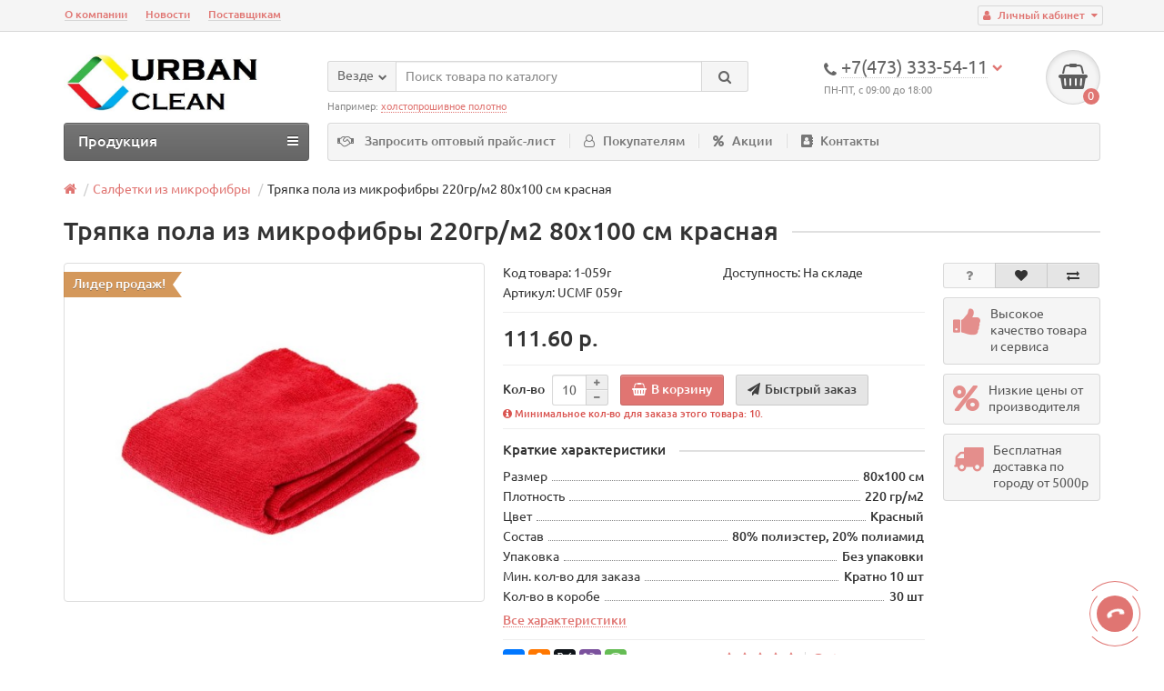

--- FILE ---
content_type: text/html; charset=utf-8
request_url: https://urbanclean.ru/tryapka-iz-mikrofibry-80x100-red
body_size: 17230
content:
<!DOCTYPE html>
<html dir="ltr" lang="ru">
<head>
<title>Тряпка пола из микрофибры 220гр/м2 80х100 см красная - купить оптом по выгодной цене от производителя UrbanClean</title>
<meta charset="UTF-8" />
<meta name="viewport" content="width=device-width, initial-scale=1" />
<meta http-equiv="X-UA-Compatible" content="IE=edge" />
<base href="https://urbanclean.ru/" />
<meta name="robots" content="index, follow" />
<meta name="description" content="Тряпка пола из микрофибры 220гр/м2 80х100 см красная - купить оптом от производителя по выгодной цене в интернет-магазине. Цена, характеристики, фото, отзывы, инструкции и консультация специалистов UrbanClean" />
<meta name="keywords" content= "Тряпка,пола,микрофибра,220гр/м2,80х100,см,красная" />
<meta property="og:title" content="Тряпка пола из микрофибры 220гр/м2 80х100 см красная - купить оптом по выгодной цене от производителя UrbanClean" />
<meta property="og:type" content="website" />
<meta property="og:url" content="https://urbanclean.ru/tryapka-iz-mikrofibry-80x100-red" />
<meta property="og:image" content="https://urbanclean.ru/image/cache/catalog/demo/mikrofibra/ms-500x400.jpg" />
<meta property="og:site_name" content="UrbanClean - Протирочные материалы от производителя" />
<link href="https://urbanclean.ru/tryapka-iz-mikrofibry-80x100-red" rel="canonical" />
<link href="https://urbanclean.ru/image/catalog/demo/logo/urbanclean-3—kopija.jpg" rel="icon" />
<link href="catalog/view/javascript/bootstrap/css/bootstrap.min.css" rel="stylesheet" media="screen" />
<link href="catalog/view/theme/unishop/stylesheet/stylesheet.css?v=2.2.0.9" rel="stylesheet" type="text/css" media="screen" />
<link href="catalog/view/theme/unishop/stylesheet/font-awesome.min.css" rel="stylesheet" type="text/css" media="screen" />
<link href="catalog/view/theme/unishop/stylesheet/elements_0.css" rel="stylesheet" type="text/css" media="screen" />
<link href="catalog/view/javascript/jquery/magnific/magnific-popup.css" type="text/css" rel="stylesheet" media="screen" />
<link href="catalog/view/javascript/jquery/datetimepicker/bootstrap-datetimepicker.min.css" type="text/css" rel="stylesheet" media="screen" />
<link href="catalog/view/theme/default/stylesheet/popupcart.css?ver=1.6.1" type="text/css" rel="stylesheet" media="screen" />
<link href="catalog/view/javascript/jquery/owl-carousel/owl.carousel.css" type="text/css" rel="stylesheet" media="screen" />
<style type="text/css">#logo img {max-width: 80%;}

.dream-filter .btn.btn-material {
    min-height: 50px;
}

.product-price .product-thumb .option {
    display:none!important;
}

.news_page .image {
    float: none;
}</style>
<script src="catalog/view/javascript/jquery/jquery-2.1.1.min.js" type="text/javascript"></script>
<script src="catalog/view/javascript/bootstrap/js/bootstrap.min.js" type="text/javascript"></script>
<script type="text/javascript">if(!localStorage.getItem('display')) {localStorage.setItem('display', 'grid');}</script>
<script src="catalog/view/theme/unishop/js/common.js" type="text/javascript"></script>
<script><!-- Yandex.Metrika counter --> <script type="text/javascript" > (function (d, w, c) { (w[c] = w[c] || []).push(function() { try { w.yaCounter47763784 = new Ya.Metrika({ id:47763784, clickmap:true, trackLinks:true, accurateTrackBounce:true, webvisor:true }); } catch(e) { } }); var n = d.getElementsByTagName("script")[0], s = d.createElement("script"), f = function () { n.parentNode.insertBefore(s, n); }; s.type = "text/javascript"; s.async = true; s.src = "https://mc.yandex.ru/metrika/watch.js"; if (w.opera == "[object Opera]") { d.addEventListener("DOMContentLoaded", f, false); } else { f(); } })(document, window, "yandex_metrika_callbacks"); </script> <noscript><div><img src="https://mc.yandex.ru/watch/47763784" style="position:absolute; left:-9999px;" alt="" /></div></noscript> <!-- /Yandex.Metrika counter -->

<!-- Top.Mail.Ru counter -->
<script type="text/javascript">
var _tmr = window._tmr || (window._tmr = []);
_tmr.push({id: "3358464", type: "pageView", start: (new Date()).getTime()});
(function (d, w, id) {
  if (d.getElementById(id)) return;
  var ts = d.createElement("script"); ts.type = "text/javascript"; ts.async = true; ts.id = id;
  ts.src = "https://top-fwz1.mail.ru/js/code.js";
  var f = function () {var s = d.getElementsByTagName("script")[0]; s.parentNode.insertBefore(ts, s);};
  if (w.opera == "[object Opera]") { d.addEventListener("DOMContentLoaded", f, false); } else { f(); }
})(document, window, "tmr-code");
</script>
<noscript><div><img src="https://top-fwz1.mail.ru/counter?id=3358464;js=na" style="position:absolute;left:-9999px;" alt="Top.Mail.Ru" /></div></noscript>
<!-- /Top.Mail.Ru counter -->
</script>
<script src="catalog/view/javascript/jquery/magnific/jquery.magnific-popup.min.js" type="text/javascript"></script>
<script src="catalog/view/javascript/jquery/datetimepicker/moment.js" type="text/javascript"></script>
<script src="catalog/view/javascript/jquery/datetimepicker/locale/ru-ru.js" type="text/javascript"></script>
<script src="catalog/view/javascript/jquery/datetimepicker/bootstrap-datetimepicker.min.js" type="text/javascript"></script>
<script src="catalog/view/javascript/popupcart.js" type="text/javascript"></script>
<script src="catalog/view/javascript/jquery/owl-carousel/owl.carousel.min.js" type="text/javascript"></script>

<script type="text/javascript">!function(){var t=document.createElement("script");t.type="text/javascript",t.async=!0,t.src='https://vk.com/js/api/openapi.js?169',t.onload=function(){VK.Retargeting.Init("VK-RTRG-1495901-aKsxd"),VK.Retargeting.Hit()},document.head.appendChild(t)}();</script><noscript><img src="https://vk.com/rtrg?p=VK-RTRG-1495901-aKsxd" style="position:fixed; left:-999px;" alt=""/></noscript>
<meta name="yandex-verification" content="146f8f2d654015fe" />
<meta name="mailru-domain" content="2TG516OvX6nOHDqV" />
<script src="https://static.yandex.net/kassa/pay-in-parts/ui/v1/"></script>
</head>
<body class="product-product-375">
<nav id="top">
  <div class="container">
	<div class="pull-right">
	<div id="account" class="btn-group">
		<button class="btn btn-link dropdown-toggle" data-toggle="dropdown">
			<i class="fa fa-user" aria-hidden="true"></i> 
			<span class="hidden-xs">Личный кабинет</span> 
			<i class="fa fa-caret-down"></i>
		</button>
        <ul class="dropdown-menu dropdown-menu-right">
                        <li><a onclick="register();" >Регистрация</a></li>
            <li><a onclick="login();">Авторизация</a></li>
                    </ul>
    </div>
	</div>
					<div id="top-links" class="hidden-xs hidden-sm">
			<ul>
							<li><a href="about_us" title="О компании">О компании</a></li>
							<li><a href="https://urbanclean.ru/news/" title="Новости">Новости</a></li>
							<li><a href="index.php?route=information/information&amp;information_id=7" title="Поставщикам">Поставщикам</a></li>
						</ul>
		</div>
		<div id="top-links2" class="btn-group pull-left visible-xs visible-sm">
			<button class="btn btn-link dropdown-toggle" data-toggle="dropdown"><i class="fa fa-info" aria-hidden="true"></i> <i class="fa fa-caret-down"></i></button>
		</div>
	  </div>
</nav>
<header>
	<div class="container">
		<div class="row">
			<div class="col-xs-12 col-sm-6 col-md-3">
				<div id="logo">
																		<a href="https://urbanclean.ru/"><img src="https://urbanclean.ru/image/catalog/logo/uclogo.jpg" title="UrbanClean - Протирочные материалы от производителя" alt="UrbanClean - Протирочные материалы от производителя" class="img-responsive" /></a>
															</div>
			</div>
			<div class="col-xs-9 col-sm-4 col-md-3 col-md-push-5">
				<div id="phone">
					<div class="phone dropdown-toggle pull-right" data-toggle="dropdown">
						<div><i class="fa fa-phone" aria-hidden="true"></i> <span>+7(473) 333-54-11</span> <i class="fa fa-chevron-down hidden-xs" aria-hidden="true"></i></div>
						<div>ПН-ПТ, с 09:00 до 18:00</div>
					</div>
											<ul class="dropdown-menu dropdown-menu-right">
							<li><a onclick="callback();" class="open_callback"><span class="hidden-xs">Не дозвонились? </span>Заказ звонка!</a></li>																						<li>
									<a href="mailto:info@urbanclean.ru">
										<i class="fa fa-envelope-o" aria-hidden="true"></i>
										<span>info@urbanclean.ru</span>
									</a>
								</li>
															<li>
									<a >
										<i class="fa fa-university" aria-hidden="true"></i>
										<span>г.Воронеж, ул.Базовая, д.9А</span>
									</a>
								</li>
															<li>
									<a href="tel:+7(473) 333-54-11">
										<i class="fa fa-phone" aria-hidden="true"></i>
										<span>+7(473) 333-54-11</span>
									</a>
								</li>
															<li>
									<a href="tel:+7(920) 461-33-11">
										<i class="fa fa-whatsapp" aria-hidden="true"></i>
										<span>+7(920) 461-33-11</span>
									</a>
								</li>
														<li class="text"><hr style="margin-top:5px;" /><br></li>						</ul>
									</div>
			</div>
			<div class="col-xs-3 col-sm-2 col-md-1 col-md-push-5"><div id="cart" class="btn-group pull-right ">
	<button type="button" data-toggle="dropdown" data-loading-text="Загрузка..." class="btn dropdown-toggle"><i class="fa fa-shopping-basket"></i> <span id="cart-total">0</span></button>
	<ul class="dropdown-menu pull-right">
					<li style="padding-top:0;border-top:none">
				<p class="text-center">В корзине пусто!</p>
			</li>
			</ul>
<script>
function p_array() {
}

function replace_button(product_id, options){
	$('.'+product_id).html('<i class="" aria-hidden="true"></i> <span class="hidden-sm">В корзине</span>').addClass('in_cart');
}
function return_button(product_id) {
	$('.'+product_id).html('<i class="fa fa-shopping-basket" aria-hidden="true"></i> <span class="hidden-sm">В корзину</span>').removeClass('in_cart');
}

$(document).ready(function() {
	p_array();
});
</script>
</div></div>
			<div id="div_search" class="col-xs-12 col-sm-6 col-md-4 col-lg-5 hidden-sm col-md-pull-4"><div id="search" class="search_form input-group se">
	<input type="hidden" name="filter_category_id" value="" />
	<div class="cat_id input-group-btn">
		<button type="button" class="btn btn-default btn-lg dropdown-toggle" data-toggle="dropdown"><span>Везде</span><i class="fa fa-chevron-down"></i></button>
		<ul class="dropdown-menu">
		<li data-id=""><a>Везде</a></li>
					<li data-id="59"><a>Салфетки из микрофибры</a></li>
					<li data-id="60"><a>КВИКСИ безворсовые салфетки </a></li>
					<li data-id="61"><a>Салфетки из вискозы</a></li>
					<li data-id="81"><a>Салфетки из целлюлозы</a></li>
					<li data-id="72"><a>МОПы, шубки, рукавицы</a></li>
					<li data-id="78"><a>Инвентарь</a></li>
					<li data-id="65"><a>Вафельное полотно</a></li>
					<li data-id="66"><a>Холстопрошивное полотно</a></li>
					<li data-id="64"><a>Перчатки</a></li>
					<li data-id="63"><a>Бумажная продукция</a></li>
					<li data-id="68"><a>Микрофибра в рулонах</a></li>
				</ul>
	</div>		
	<input type="text" name="search" value="" placeholder="Поиск товара по каталогу" class="form-control input-lg" />
	<span class="input-group-btn">
		<button type="button" class="search btn btn-default btn-lg"><i class="fa fa-search"></i></button>
	</span>
</div>
<div id="search_phrase" class="hidden-xs hidden-sm">
	Например: <a> холстопрошивное полотно</a></div></div>
		</div>
	</div>
	<div class="container">
		<div class="row">
			<div class="col-sm-12 col-md-8 col-lg-9 col-md-push-4 col-lg-push-3">
				<div class="menu_links"><i class="fa fa-handshake-o hidden-md" style="color: #777777; padding-left: 10px;"></i><a onclick="register();">Запросить оптовый прайс-лист</a>
											<a href="https://urbanclean.ru/index.php?route=information/information&amp;information_id=9" title="Покупателям"><i class="fa fa-user-o hidden-md"></i>Покупателям</a>
											<a href="https://urbanclean.ru/specials/" title="Акции"><i class="fa fa-percent hidden-md"></i>Акции</a>
											<a href="https://urbanclean.ru/contact-us/" title="Контакты"><i class="fa fa-address-book hidden-md"></i>Контакты</a>
									</div>
			</div>
							<div class="col-sm-6 col-md-4 col-lg-3 col-md-pull-8 col-lg-pull-9">
					<nav id="menu" class="menu2 navbar">
						<div class="navbar-header">
							<span id="category" class="">Продукция</span>
							<button type="button" class="btn btn-navbar navbar-toggle" data-toggle="collapse" data-target=".navbar-ex1-collapse"><i class="fa fa-bars" aria-hidden="true"></i></button>
						</div>
						<div class="collapse navbar-collapse navbar-ex1-collapse">
						<ul class="nav navbar-nav">
																								<li class="has_chidren">
																					<a href="https://urbanclean.ru/salfetky-iz-mikrofibry/">Салфетки из микрофибры <i class="fa fa-chevron-down" aria-hidden="true"></i></a>
																				<span class="dropdown-toggle visible-xs visible-sm"><i class="fa fa-plus" aria-hidden="true"></i><i class="fa fa-minus" aria-hidden="true"></i></span>
										<div class="dropdown-menu">
											<div class="dropdown-inner">
																									<ul class="list-unstyled column">
																													<li>
																																	<a href="https://urbanclean.ru/salfetky-iz-mikrofibry/microfibra-bez-upac/"><i class="fa fa-level-up visible-xs visible-sm" aria-hidden="true"></i>Универсальные</a>
																																															</li>
																													<li>
																																	<a href="https://urbanclean.ru/salfetky-iz-mikrofibry/salfetka-iz-mikrofibry-dly-stekol/"><i class="fa fa-level-up visible-xs visible-sm" aria-hidden="true"></i>Для стекол</a>
																																															</li>
																													<li>
																																	<a href="https://urbanclean.ru/salfetky-iz-mikrofibry/microfibra-dlja-pola/"><i class="fa fa-level-up visible-xs visible-sm" aria-hidden="true"></i>Для пола</a>
																																															</li>
																													<li>
																																	<a href="https://urbanclean.ru/salfetky-iz-mikrofibry/salfetka-iz-mikrofibry-upac/"><i class="fa fa-level-up visible-xs visible-sm" aria-hidden="true"></i>В индивидуальной упаковке</a>
																																															</li>
																											</ul>
																							</div>
										</div>
									</li>
																																<li class="has_chidren">
																					<a href="https://urbanclean.ru/salfetky-dlya-stekol/">КВИКСИ безворсовые салфетки  <i class="fa fa-chevron-down" aria-hidden="true"></i></a>
																				<span class="dropdown-toggle visible-xs visible-sm"><i class="fa fa-plus" aria-hidden="true"></i><i class="fa fa-minus" aria-hidden="true"></i></span>
										<div class="dropdown-menu">
											<div class="dropdown-inner">
																									<ul class="list-unstyled column">
																													<li>
																																	<a href="https://urbanclean.ru/salfetky-dlya-stekol/salfetki-netkanie/"><i class="fa fa-level-up visible-xs visible-sm" aria-hidden="true"></i>В салфетках</a>
																																															</li>
																													<li>
																																	<a href="https://urbanclean.ru/salfetky-dlya-stekol/netkanka-v-rulone/"><i class="fa fa-level-up visible-xs visible-sm" aria-hidden="true"></i>В рулонах</a>
																																															</li>
																											</ul>
																							</div>
										</div>
									</li>
																																										<li><a href="https://urbanclean.ru/salfetky-iz-viskozy/">Салфетки из вискозы</a></li>
																																																			<li><a href="https://urbanclean.ru/netkanie_salfetki/">Салфетки из целлюлозы</a></li>
																																									<li class="has_chidren">
																					<a href="https://urbanclean.ru/mop/">МОПы, шубки, рукавицы <i class="fa fa-chevron-down" aria-hidden="true"></i></a>
																				<span class="dropdown-toggle visible-xs visible-sm"><i class="fa fa-plus" aria-hidden="true"></i><i class="fa fa-minus" aria-hidden="true"></i></span>
										<div class="dropdown-menu">
											<div class="dropdown-inner">
																									<ul class="list-unstyled column">
																													<li>
																																	<a href="https://urbanclean.ru/mop/mop-proffessional/"><i class="fa fa-level-up visible-xs visible-sm" aria-hidden="true"></i>МОПы</a>
																																															</li>
																													<li>
																																	<a href="https://urbanclean.ru/mop/shubki/"><i class="fa fa-level-up visible-xs visible-sm" aria-hidden="true"></i>Шубки для мойки окон</a>
																																															</li>
																											</ul>
																							</div>
										</div>
									</li>
																																										<li><a href="https://urbanclean.ru/inventar-dlya-pola/">Инвентарь</a></li>
																																																			<li><a href="https://urbanclean.ru/index.php?route=product/category&amp;path=65">Вафельное полотно</a></li>
																																																			<li><a href="https://urbanclean.ru/netkannoe-polotno/">Холстопрошивное полотно</a></li>
																																									<li class="has_chidren">
																					<a href="https://urbanclean.ru/perchatky/">Перчатки <i class="fa fa-chevron-down" aria-hidden="true"></i></a>
																				<span class="dropdown-toggle visible-xs visible-sm"><i class="fa fa-plus" aria-hidden="true"></i><i class="fa fa-minus" aria-hidden="true"></i></span>
										<div class="dropdown-menu">
											<div class="dropdown-inner">
																									<ul class="list-unstyled column">
																													<li>
																																	<a href="https://urbanclean.ru/perchatky/perchatki-xb/"><i class="fa fa-level-up visible-xs visible-sm" aria-hidden="true"></i>Х/Б</a>
																																															</li>
																													<li>
																																	<a href="https://urbanclean.ru/perchatky/perchatki-xozjaistvennie/"><i class="fa fa-level-up visible-xs visible-sm" aria-hidden="true"></i>Хозяйственные</a>
																																															</li>
																													<li>
																																	<a href="https://urbanclean.ru/perchatky/perchatki-vinil/"><i class="fa fa-level-up visible-xs visible-sm" aria-hidden="true"></i>Виниловые</a>
																																															</li>
																													<li>
																																	<a href="https://urbanclean.ru/perchatky/perchatki-lateks/"><i class="fa fa-level-up visible-xs visible-sm" aria-hidden="true"></i>Латексные</a>
																																															</li>
																											</ul>
																							</div>
										</div>
									</li>
																																										<li><a href="https://urbanclean.ru/bumazhnaya-produkciya/">Бумажная продукция</a></li>
																																																			<li><a href="https://urbanclean.ru/microfibra-rulon/">Микрофибра в рулонах</a></li>
																														</ul>
						</div>
					</nav>
				</div>
						<div id="div_search2" class="col-xs-12 col-sm-6 col-md-5 visible-sm"></div>
			<script type="text/javascript">$('#div_search > *').clone().appendTo('#div_search2');</script>
		</div>
	</div>
<script src="https://static.yandex.net/kassa/pay-in-parts/ui/v1/"></script>
</header>
<div id="main_content"><div class="container" itemscope itemtype="https://schema.org/Product">
	<ul class="breadcrumb">
														<li itemscope itemtype="https://data-vocabulary.org/Breadcrumb"><a href="https://urbanclean.ru/" itemprop="url"><i class="fa fa-home"></i><span style="display:none" itemprop="title">UrbanClean - Протирочные материалы от производителя</span></a></li>
																					<li itemscope itemtype="https://data-vocabulary.org/Breadcrumb"><a href="https://urbanclean.ru/salfetky-iz-mikrofibry/" itemprop="url"><span itemprop="title">Салфетки из микрофибры</span></a></li>
																<li>Тряпка пола из микрофибры 220гр/м2 80х100 см красная</li>
						</ul>
	<div class="row">									<div id="content" class="col-xs-12">			<div id="product" class="row">
				<div class="col-sm-12"><h1 class="heading"><span itemprop="name">Тряпка пола из микрофибры 220гр/м2 80х100 см красная</span></h1></div>
					<div class="col-sm-6 col-md-5">
																					<div class="product_sticker bestseller">Лидер продаж!  </div>
														<ul class="thumbnails">
																	<li>
										<a class="thumbnail" href="https://urbanclean.ru/image/cache/catalog/demo/mikrofibra/ms-1200x800.jpg" title="Тряпка пола из микрофибры 220гр/м2 80х100 см красная" itemprop="image" data-key="0">
											<img src="https://urbanclean.ru/image/cache/catalog/demo/mikrofibra/ms-500x400.jpg"  title="Тряпка пола из микрофибры 220гр/м2 80х100 см красная" alt="Тряпка пола из микрофибры 220гр/м2 80х100 см красная" />
										</a>
									</li>
																							</ul>
											</div>
					<div class="col-sm-6 col-md-5">
						<div class="row">
							<div class="col-md-12">
								<div class="row">
																		<div class="col-sm-6 col-md-6">Код товара: <span itemprop="model">1-059r</span></div>
																		<div class="col-sm-6 col-md-6">Доступность: На складе</div>
																		<div class="col-sm-6 col-md-6">Артикул: UCMF 059r</div>																																																														</div>
							</div>
						</div>
													<hr />
							<div style="display:none;" itemprop="offers" itemscope itemtype="https://schema.org/Offer">
								<meta itemprop="priceCurrency" content="RUB" />
								<meta itemprop="price" content="111.6" />
								<meta itemprop="availability" content="На складе" />
							</div>
							<ul class="list-unstyled price">
																	<li><span>111.60 р.</span></li>
																								<li>
									<hr />
									<div class="form-group quantity">
										<label class="control-label hidden-xs" for="input-quantity">Кол-во</label>
										<input type="hidden" name="product_id" value="375" />
										<input type="text" name="quantity" value="10" size="2" id="input-quantity" class="form-control" />
										<span>
											<i class="fa fa-plus btn btn-default" onclick="quantity(this, '10', '+');"></i>
											<i class="fa fa-minus btn btn-default" onclick="quantity(this, '10', '-');"></i>
										</span>
										<button type="button" class="add_to_cart button btn btn-lg  375" data-toggle="tooltip" title="В корзину" id="button-cart"><i class="fa fa-shopping-basket"></i><span>В корзину</span></button>
																					<button type="button" class="quick_order button btn btn-default btn-lg" data-toggle="tooltip" title="Быстрый заказ" onclick="quick_order('375');"><i class="fa fa-paper-plane"></i><span class="hidden-xs hidden-sm hidden-md">Быстрый заказ</span></button>
																			</div>
									<div class="alert alert-info minimum"><i class="fa fa-info-circle"></i> Минимальное кол-во для заказа этого товара: 10. </div>								</li>
															</ul>
												<div class="option row">
																				</div>
						<hr  />
													<h5 class="heading"><span>Краткие характеристики</span></h5>
							<div class="attributes">
																																																		<div class="attribute">
													<span><span>Размер</span></span>
													<span><span>80х100 см</span></span>
												</div>
																																												<div class="attribute">
													<span><span>Плотность</span></span>
													<span><span>220 гр/м2</span></span>
												</div>
																																												<div class="attribute">
													<span><span>Цвет</span></span>
													<span><span>Красный</span></span>
												</div>
																																												<div class="attribute">
													<span><span>Состав</span></span>
													<span><span>80% полиэстер, 20% полиамид</span></span>
												</div>
																																												<div class="attribute">
													<span><span>Упаковка</span></span>
													<span><span>Без упаковки</span></span>
												</div>
																																												<div class="attribute">
													<span><span>Мин. кол-во для заказа</span></span>
													<span><span>Кратно 10 шт</span></span>
												</div>
																																												<div class="attribute">
													<span><span>Кол-во в коробе</span></span>
													<span><span>30 шт</span></span>
												</div>
																						
																								</div>
							<a href="" class="show_attr" onclick="$('a[href=\'#tab-specification\']').trigger('click'); scroll_to('#tab-specification'); return false;">Все характеристики</a>
							<hr />
												<div class="row">
							<div class="share col-sm-12 col-md-12 col-lg-6">
								<script type="text/javascript" src="//yastatic.net/es5-shims/0.0.2/es5-shims.min.js" charset="utf-8"></script>
								<script type="text/javascript" src="//yastatic.net/share2/share.js" charset="utf-8"></script>
								<div class="ya-share2" data-services="vkontakte,facebook,odnoklassniki,gplus,twitter,viber,whatsapp" data-counter=""></div>
							</div>
							<div class="col-sm-12 col-md-12 visible-xs visible-sm visible-md"><hr /></div>
															<div class="rating col-xs-7 col-sm-8 col-md-12 col-lg-6">
																														<i class="fa fa-star-o"></i>
																																								<i class="fa fa-star-o"></i>
																																								<i class="fa fa-star-o"></i>
																																								<i class="fa fa-star-o"></i>
																																								<i class="fa fa-star-o"></i>
																			
																		<i class="fa fa-comments-o" aria-hidden="true"></i><a href="" onclick="$('a[href=\'#tab-review\']').trigger('click'); scroll_to('#tab-review'); return false;"><span class="hidden-xs">0 отзывов</span><span class="visible-xs">0</span></a>
								</div>
								<div class="btn-group col-xs-5 col-sm-4 visible-xs visible-sm">
									<button type="button" data-toggle="tooltip" class="btn btn-default" title="Вопрос о товаре" onclick="callback('Вопрос о товаре', '375');"><i class="fa fa-question"></i></button>
									<button type="button" data-toggle="tooltip" class="wishlist btn btn-default" title="В закладки" onclick="wishlist.add('375');"><i class="fa fa-heart"></i></button>									<button type="button" data-toggle="tooltip" class="compare btn btn-default" title="В сравнение" onclick="compare.add('375');"><i class="fa fa-exchange"></i></button>								</div>
														<div class="col-sm-12 col-md-12 visible-xs visible-sm visible-md"><hr /></div>
						</div>
						<hr />
					</div>
					<div class="col-sm-12 col-md-2">
						<div class="product_button btn-group hidden-xs hidden-sm">
							<button type="button" data-toggle="tooltip" class="btn btn-default" title="Вопрос о товаре" onclick="callback('Вопрос о товаре', '375');"><i class="fa fa-question"></i></button>
							<button type="button" data-toggle="tooltip" class="wishlist btn btn-default" title="В закладки" onclick="wishlist.add('375');"><i class="fa fa-heart"></i></button>							<button type="button" data-toggle="tooltip" class="compare btn btn-default" title="В сравнение" onclick="compare.add('375');"><i class="fa fa-exchange"></i></button>						</div>
			<!-- <hr /> -->
						<div class="row">
							<div class="product_banners">
																	<div class="col-xs-6 col-sm-4 col-md-12">
										<div  >
											<i class="fa fa-thumbs-up"></i>
											<span><span>Высокое качество товара и сервиса</span></span>
										</div>
									</div>
																	<div class="col-xs-6 col-sm-4 col-md-12">
										<div  >
											<i class="fa fa-percent"></i>
											<span><span>Низкие цены от производителя</span></span>
										</div>
									</div>
																	<div class="col-xs-6 col-sm-4 col-md-12">
										<div  >
											<i class="fa fa-truck"></i>
											<span><span>Бесплатная доставка по городу от 5000р</span></span>
										</div>
									</div>
															</div>
						</div>
						<hr class="visible-xs visible-sm" />
					</div>
				</div>
								<div class="row">
					<div class="col-xs-12">
						<ul class="nav nav-tabs">
							<li class="active"><a href="#tab-description" data-toggle="tab"><i class="fa fa-file-text-o" aria-hidden="true"></i>Описание</a></li>
				            								<li><a href="#tab-specification" data-toggle="tab"><i class="fa fa-list-alt" aria-hidden="true"></i>Характеристики</a></li>
																						<li><a href="#tab-review" data-toggle="tab"><i class="fa fa-comments-o" aria-hidden="true"></i>Отзывы (0)</a></li>
																											</ul>
						<div class="tab-content">
							<div class="tab-pane active" id="tab-description" itemprop="description"></p><p></p><p><b>Салфетка
из микрофибры</b> универсальна в применении: подходит
для любых поверхностей. Эффективно удаляет загрязнения и пыль без использования
чистящих средств, не оставляет разводов и ворсинок. Подходит для сухой и
влажной уборки.</p><p>Микрофибра – это инновационный
материал нового поколения, разработанный для очистки различных поверхностей.</p><p>Название «микрофибра» появилось
благодаря технологии производства ультратонких волокон. В процессе производства
микроволокна разделяются так, что они обладают острыми клинообразными краями,
позволяющими улучшить контакт с рабочей поверхностью и захватить частицы внутрь
микроволокна. Микроволокно состоит из двух полимеров - полиэстера и полиамида,
которые соединяются в одну нить.</p><p><b>Ключевые
преимущества салфеток из микрофибры:</b><b></b></p><p>- высокие антистатические свойства
(микрочастицы обладают отрицательной полярностью, микроволокна – положительной,
что создает эффект притяжения);</p><p>- очистка и полировка поверхностей
без следов, ворса и разводов благодаря технологиям с использованием MPU и
микрощеток;</p><p>- длительный срок службы;</p><p>- возможность эффективной уборки без
применения моющих средств;</p><p>- высокие гигроскопические свойства;</p><p align="left">- универсальность использования
(возможность применения практически на всех поверхностях, включая деликатные
покрытия).</p><p align="left"> </p><p align="left"><b>Рекомендуемый
уход за салфетками из микрофибры:</b><br>
<br>
- Температурный режим при стирке не выше 30-40 градусов (ручной и машинный).<br>
- Не рекомендуется гладить и сушить на батарее, сушить только в естественных
условиях.<br>
- Не использовать пятновыводители. - Нежелательно использование кондиционера
при стирке, так как он влияет на свойства волокна.<br>
<br>
При правильном уходе за изделиями из микрофибры они прослужат долго и не
потеряют своих свойств.</p><p align="left"> </p><p>
</p><p align="left">Обращаем ваше внимание, что реальный вид товара (цвет,
упаковка) в редких случаях может иметь отличия от приведенного на сайте
изображения. Точные характеристики уточняйте у менеджеров компании!</p><p>
</div>
															<div class="tab-pane" id="tab-specification">
									<div class="row">
																															<div class="attributes col-sm-12 col-md-12" >
												<hr class="visible-xs" />
												<h4 class="heading"><span>Характеристики салфеток</span></h4>
												<div class="attribute">
																											<div>
															<span><span>Размер</span></span>
															<span><span>80х100 см</span></span>
														</div>
																											<div>
															<span><span>Плотность</span></span>
															<span><span>220 гр/м2</span></span>
														</div>
																											<div>
															<span><span>Цвет</span></span>
															<span><span>Красный</span></span>
														</div>
																											<div>
															<span><span>Состав</span></span>
															<span><span>80% полиэстер, 20% полиамид</span></span>
														</div>
																											<div>
															<span><span>Упаковка</span></span>
															<span><span>Без упаковки</span></span>
														</div>
																											<div>
															<span><span>Мин. кол-во для заказа</span></span>
															<span><span>Кратно 10 шт</span></span>
														</div>
																											<div>
															<span><span>Кол-во в коробе</span></span>
															<span><span>30 шт</span></span>
														</div>
																									</div>
											</div>
																			</div>
								</div>
																						<div class="tab-pane" id="tab-review">
									<div id="review"></div>
									<form class="form-horizontal" id="form-review">
																					<div class="rev_form well well-sm">
												<div class="form-group required">
													<div class="col-sm-12">
														<label class="control-label" for="input-name">Ваше имя:</label>
														<input type="text" name="name" value="" id="input-name" class="form-control" />
													</div>
												</div>
																									<input type="hidden" name="plus" value="" />
													<input type="hidden" name="minus" value="" />
																								<div class="form-group required">
													<div class="col-sm-12">
														<label class="control-label" for="input-review">Ваш отзыв</label>
														<textarea name="text" rows="5" id="input-review" class="form-control"></textarea>
														<div class="help-block"><span class="text-danger">Внимание:</span> HTML не поддерживается! Используйте обычный текст!</div>
													</div>
												</div>
												<div class="form-group required">
													<div class="col-sm-12">
														<label class="control-label">Рейтинг</label>
														<div class="review_star">
															<input type="radio" name="rating" value="1" />
															<input type="radio" name="rating" value="2" />
															<input type="radio" name="rating" value="3" />
															<input type="radio" name="rating" value="4" />
															<input type="radio" name="rating" value="5" />
															<div class="stars">
																<i class="fa fa-star-o"></i><i class="fa fa-star-o"></i><i class="fa fa-star-o"></i><i class="fa fa-star-o"></i><i class="fa fa-star-o"></i>
															</div>
														</div>
													</div>
												</div>
												<script src="//www.google.com/recaptcha/api.js?hl=ru-ru" type="text/javascript"></script>
<fieldset>
  <legend>Captcha</legend>
  <div class="form-group required">
        <label class="col-sm-2 control-label">Введите код</label>
    <div class="col-sm-10">
      <div class="g-recaptcha" data-sitekey="6Ldx_Z4hAAAAAAnUKI2cS3dlzTn5T1a85fVRhkLd"></div>
          </div>
      </div>
</fieldset>
												<div class="text-right clearfix">
													<button type="button" id="button-review" data-loading-text="Загрузка..." class="btn btn-primary">Отправить свой отзыв</button>
												</div>
											</div>
																			</form>
								</div>
																											</div>
					</div>
				</div>
				<hr />
													<div class="row product_carousel">
						<h3 class="heading"><span>Рекомендуем посмотреть</span></h3>
						<div class="products product_related">
															<div class="product-layout">
									<div class="product-thumb transition">
										<div class="image">
																							<div class="product_sticker bestseller">Лидер продаж!  </div>
																						<a href="https://urbanclean.ru/salfetka-iz-mikrofibry-220gr-30%D1%8530sm-zheltaya">
												<img src="https://urbanclean.ru/image/cache/catalog/demo/mikrofibra/22030h30zh-200x180.jpg"  data-additional="https://urbanclean.ru/image/cache/catalog/demo/mikrofibra/22030h30rulon-200x180.jpg" alt="Салфетка из микрофибры 220гр/м2  30х30см желтая" title="Салфетка из микрофибры 220гр/м2  30х30см желтая" class="img-responsive" />
											</a>
										</div>
										<div class="caption">
											<a href="https://urbanclean.ru/salfetka-iz-mikrofibry-220gr-30%D1%8530sm-zheltaya">Салфетка из микрофибры 220гр/м2  30х30см желтая</a>
																																		<div class="attribute ">
																																										<span class="attr_name">Размер:</span>															<span class="attr_value">30х30 см</span>
																													<span class="attr_name">Плотность:</span>															<span class="attr_value">220 гр/м2</span>
																													<span class="attr_name">Цвет:</span>															<span class="attr_value">Желтый</span>
																																							</div>
																						<div id="option_53" class="option">
																							</div>
																																		<p class="price">
																											13.10 р.																																						</p>
																					</div>
										<div class="cart">
											<button type="button" class="add_to_cart button btn btn-default  53" data-toggle="tooltip" title="В корзину" onclick="cart.add('53');"><i class="fa fa-shopping-basket"></i><span class="hidden-sm">В корзину</span></button>
																							<button type="button" class="quick_order button btn btn-default" data-toggle="tooltip" title="Быстрый заказ" onclick="quick_order('53');"><i class="fa fa-paper-plane"></i></button>
																						<button type="button" class="wishlist btn btn-default" data-toggle="tooltip" title="В закладки" onclick="wishlist.add('53');"><i class="fa fa-heart"></i></button>											<button type="button" class="compare btn btn-default" data-toggle="tooltip" title="В сравнение" onclick="compare.add('53');"><i class="fa fa-exchange"></i></button>										</div>
									</div>
								</div>
															<div class="product-layout">
									<div class="product-thumb transition">
										<div class="image">
																							<div class="product_sticker bestseller">Лидер продаж!  </div>
																						<a href="https://urbanclean.ru/salfetka-iz-mikrofibry-220gr-40%D1%8540sm-zheltaya">
												<img src="https://urbanclean.ru/image/cache/catalog/demo/mikrofibra/22030h30zh-200x180.jpg"  data-additional="https://urbanclean.ru/image/cache/catalog/demo/mikrofibra/22030h30rulon-200x180.jpg" alt="Салфетка из микрофибры 220гр/м2 40х40см желтая" title="Салфетка из микрофибры 220гр/м2 40х40см желтая" class="img-responsive" />
											</a>
										</div>
										<div class="caption">
											<a href="https://urbanclean.ru/salfetka-iz-mikrofibry-220gr-40%D1%8540sm-zheltaya">Салфетка из микрофибры 220гр/м2 40х40см желтая</a>
																																		<div class="attribute ">
																																										<span class="attr_name">Размер:</span>															<span class="attr_value">40х40 см</span>
																													<span class="attr_name">Плотность:</span>															<span class="attr_value">220 гр/м2</span>
																													<span class="attr_name">Цвет:</span>															<span class="attr_value">Желтая</span>
																																							</div>
																						<div id="option_55" class="option">
																							</div>
																																		<p class="price">
																											24.70 р.																																						</p>
																					</div>
										<div class="cart">
											<button type="button" class="add_to_cart button btn btn-default  55" data-toggle="tooltip" title="В корзину" onclick="cart.add('55');"><i class="fa fa-shopping-basket"></i><span class="hidden-sm">В корзину</span></button>
																							<button type="button" class="quick_order button btn btn-default" data-toggle="tooltip" title="Быстрый заказ" onclick="quick_order('55');"><i class="fa fa-paper-plane"></i></button>
																						<button type="button" class="wishlist btn btn-default" data-toggle="tooltip" title="В закладки" onclick="wishlist.add('55');"><i class="fa fa-heart"></i></button>											<button type="button" class="compare btn btn-default" data-toggle="tooltip" title="В сравнение" onclick="compare.add('55');"><i class="fa fa-exchange"></i></button>										</div>
									</div>
								</div>
															<div class="product-layout">
									<div class="product-thumb transition">
										<div class="image">
																							<div class="product_sticker bestseller">Лидер продаж!  </div>
																						<a href="https://urbanclean.ru/vafelnoe-polotno-110-40">
												<img src="https://urbanclean.ru/image/cache/catalog/demo/vafelnoepolotno/vafel-polotno-200x180.jpg"  data-additional="https://urbanclean.ru/image/cache/catalog/demo/vafelnoepolotno/110-200x180.jpg" alt="Вафельное полотно 110гр/м2 0,4х50м отбеленное " title="Вафельное полотно 110гр/м2 0,4х50м отбеленное " class="img-responsive" />
											</a>
										</div>
										<div class="caption">
											<a href="https://urbanclean.ru/vafelnoe-polotno-110-40">Вафельное полотно 110гр/м2 0,4х50м отбеленное </a>
																																		<div class="attribute ">
																																										<span class="attr_name">Плотность:</span>															<span class="attr_value">110 гр/м2</span>
																													<span class="attr_name">Ширина:</span>															<span class="attr_value">40 см</span>
																													<span class="attr_name">Кол-во метров в рулоне:</span>															<span class="attr_value">50 м</span>
																																							</div>
																						<div id="option_56" class="option">
																							</div>
																																		<p class="price">
																											1 250.00 р.																																						</p>
																					</div>
										<div class="cart">
											<button type="button" class="add_to_cart button btn btn-default  56" data-toggle="tooltip" title="В корзину" onclick="cart.add('56');"><i class="fa fa-shopping-basket"></i><span class="hidden-sm">В корзину</span></button>
																							<button type="button" class="quick_order button btn btn-default" data-toggle="tooltip" title="Быстрый заказ" onclick="quick_order('56');"><i class="fa fa-paper-plane"></i></button>
																						<button type="button" class="wishlist btn btn-default" data-toggle="tooltip" title="В закладки" onclick="wishlist.add('56');"><i class="fa fa-heart"></i></button>											<button type="button" class="compare btn btn-default" data-toggle="tooltip" title="В сравнение" onclick="compare.add('56');"><i class="fa fa-exchange"></i></button>										</div>
									</div>
								</div>
															<div class="product-layout">
									<div class="product-thumb transition">
										<div class="image">
																							<div class="product_sticker bestseller">Лидер продаж!  </div>
																						<a href="https://urbanclean.ru/salfetky-dlya-stekol-60-belaya">
												<img src="https://urbanclean.ru/image/cache/catalog/demo/dljastekol/salfetkanetkanajauniversalnajauc-200x180.jpg"  data-additional="https://urbanclean.ru/image/cache/catalog/demo/dljastekol/salfetkanetkanajauniversalnaja%281%29-200x180.jpg" alt="КВИКСИ 60гр/м2 Салфетка безворсовая 35х40см белая" title="КВИКСИ 60гр/м2 Салфетка безворсовая 35х40см белая" class="img-responsive" />
											</a>
										</div>
										<div class="caption">
											<a href="https://urbanclean.ru/salfetky-dlya-stekol-60-belaya">КВИКСИ 60гр/м2 Салфетка безворсовая 35х40см белая</a>
																																		<div class="attribute ">
																																										<span class="attr_name">Размер:</span>															<span class="attr_value">35х40 см</span>
																													<span class="attr_name">Плотность:</span>															<span class="attr_value">60 гр/м2</span>
																													<span class="attr_name">Цвет:</span>															<span class="attr_value">Белый</span>
																																							</div>
																						<div id="option_72" class="option">
																							</div>
																																		<p class="price">
																											16.90 р.																																						</p>
																					</div>
										<div class="cart">
											<button type="button" class="add_to_cart button btn btn-default  72" data-toggle="tooltip" title="В корзину" onclick="cart.add('72');"><i class="fa fa-shopping-basket"></i><span class="hidden-sm">В корзину</span></button>
																							<button type="button" class="quick_order button btn btn-default" data-toggle="tooltip" title="Быстрый заказ" onclick="quick_order('72');"><i class="fa fa-paper-plane"></i></button>
																						<button type="button" class="wishlist btn btn-default" data-toggle="tooltip" title="В закладки" onclick="wishlist.add('72');"><i class="fa fa-heart"></i></button>											<button type="button" class="compare btn btn-default" data-toggle="tooltip" title="В сравнение" onclick="compare.add('72');"><i class="fa fa-exchange"></i></button>										</div>
									</div>
								</div>
															<div class="product-layout">
									<div class="product-thumb transition">
										<div class="image">
																							<div class="product_sticker bestseller">Лидер продаж!  </div>
																						<a href="https://urbanclean.ru/salfetki-iz-viskozy-80-rozovaya">
												<img src="https://urbanclean.ru/image/cache/catalog/demo/viskoza/0d2e54778757a248fa135f1e126146c7-200x180.jpg"  data-additional="https://urbanclean.ru/image/cache/catalog/demo/viskoza/viskozastopka-200x180.jpg" alt="Салфетка из вискозы 30х30см розовая 80гр/м2" title="Салфетка из вискозы 30х30см розовая 80гр/м2" class="img-responsive" />
											</a>
										</div>
										<div class="caption">
											<a href="https://urbanclean.ru/salfetki-iz-viskozy-80-rozovaya">Салфетка из вискозы 30х30см розовая 80гр/м2</a>
																																		<div class="attribute ">
																																										<span class="attr_name">Размер:</span>															<span class="attr_value">30х30 см</span>
																													<span class="attr_name">Плотность:</span>															<span class="attr_value">80 гр/м2</span>
																													<span class="attr_name">Цвет:</span>															<span class="attr_value">Розовая</span>
																																							</div>
																						<div id="option_81" class="option">
																							</div>
																																		<p class="price">
																											5.40 р.																																						</p>
																					</div>
										<div class="cart">
											<button type="button" class="add_to_cart button btn btn-default  81" data-toggle="tooltip" title="В корзину" onclick="cart.add('81');"><i class="fa fa-shopping-basket"></i><span class="hidden-sm">В корзину</span></button>
																							<button type="button" class="quick_order button btn btn-default" data-toggle="tooltip" title="Быстрый заказ" onclick="quick_order('81');"><i class="fa fa-paper-plane"></i></button>
																						<button type="button" class="wishlist btn btn-default" data-toggle="tooltip" title="В закладки" onclick="wishlist.add('81');"><i class="fa fa-heart"></i></button>											<button type="button" class="compare btn btn-default" data-toggle="tooltip" title="В сравнение" onclick="compare.add('81');"><i class="fa fa-exchange"></i></button>										</div>
									</div>
								</div>
															<div class="product-layout">
									<div class="product-thumb transition">
										<div class="image">
																							<div class="product_sticker bestseller">Лидер продаж!  </div>
																						<a href="https://urbanclean.ru/salfetka-pva-polyurethane">
												<img src="https://urbanclean.ru/image/cache/catalog/demo/mikrofibra/pva-200x180.jpg"  data-additional="https://urbanclean.ru/image/cache/catalog/demo/mikrofibra/20240424_140553-200x180.jpg" alt="Салфетка ПОЛИУРЕТАН PVA прорезиненная 310гр/м2 35х40см голубая" title="Салфетка ПОЛИУРЕТАН PVA прорезиненная 310гр/м2 35х40см голубая" class="img-responsive" />
											</a>
										</div>
										<div class="caption">
											<a href="https://urbanclean.ru/salfetka-pva-polyurethane">Салфетка ПОЛИУРЕТАН PVA прорезиненная 310гр/м2 35х40см голубая</a>
																																		<div class="attribute ">
																																										<span class="attr_name">Размер:</span>															<span class="attr_value">35х40 см</span>
																													<span class="attr_name">Плотность:</span>															<span class="attr_value">310 гр/м2</span>
																													<span class="attr_name">Цвет:</span>															<span class="attr_value">Голубой</span>
																																							</div>
																						<div id="option_187" class="option">
																							</div>
																																		<p class="price">
																											94.50 р.																																						</p>
																					</div>
										<div class="cart">
											<button type="button" class="add_to_cart button btn btn-default  187" data-toggle="tooltip" title="В корзину" onclick="cart.add('187');"><i class="fa fa-shopping-basket"></i><span class="hidden-sm">В корзину</span></button>
																							<button type="button" class="quick_order button btn btn-default" data-toggle="tooltip" title="Быстрый заказ" onclick="quick_order('187');"><i class="fa fa-paper-plane"></i></button>
																						<button type="button" class="wishlist btn btn-default" data-toggle="tooltip" title="В закладки" onclick="wishlist.add('187');"><i class="fa fa-heart"></i></button>											<button type="button" class="compare btn btn-default" data-toggle="tooltip" title="В сравнение" onclick="compare.add('187');"><i class="fa fa-exchange"></i></button>										</div>
									</div>
								</div>
															<div class="product-layout">
									<div class="product-thumb transition">
										<div class="image">
																						<a href="https://urbanclean.ru/vafelnoe-polotno-otrez-110">
												<img src="https://urbanclean.ru/image/cache/catalog/demo/vafelnoepolotno/otrez-200x180.jpg"  data-additional="https://urbanclean.ru/image/cache/catalog/demo/vafelnoepolotno/110-200x180.jpg" alt="Вафельное полотно 110гр/м2 отрез 0,4х10 метров" title="Вафельное полотно 110гр/м2 отрез 0,4х10 метров" class="img-responsive" />
											</a>
										</div>
										<div class="caption">
											<a href="https://urbanclean.ru/vafelnoe-polotno-otrez-110">Вафельное полотно 110гр/м2 отрез 0,4х10 метров</a>
																																		<div class="attribute ">
																																										<span class="attr_name">Плотность:</span>															<span class="attr_value">110 гр/м2</span>
																													<span class="attr_name">Ширина:</span>															<span class="attr_value">40 см</span>
																													<span class="attr_name">Кол-во метров в рулоне:</span>															<span class="attr_value">10 м</span>
																																							</div>
																						<div id="option_244" class="option">
																							</div>
																																		<p class="price">
																											304.00 р.																																						</p>
																					</div>
										<div class="cart">
											<button type="button" class="add_to_cart button btn btn-default  244" data-toggle="tooltip" title="В корзину" onclick="cart.add('244');"><i class="fa fa-shopping-basket"></i><span class="hidden-sm">В корзину</span></button>
																							<button type="button" class="quick_order button btn btn-default" data-toggle="tooltip" title="Быстрый заказ" onclick="quick_order('244');"><i class="fa fa-paper-plane"></i></button>
																						<button type="button" class="wishlist btn btn-default" data-toggle="tooltip" title="В закладки" onclick="wishlist.add('244');"><i class="fa fa-heart"></i></button>											<button type="button" class="compare btn btn-default" data-toggle="tooltip" title="В сравнение" onclick="compare.add('244');"><i class="fa fa-exchange"></i></button>										</div>
									</div>
								</div>
															<div class="product-layout">
									<div class="product-thumb transition">
										<div class="image">
																							<div class="product_sticker bestseller">Лидер продаж!  </div>
																						<a href="https://urbanclean.ru/vafelnoe-polotno-140gr-m2-otrez-0-4kh10-metrov">
												<img src="https://urbanclean.ru/image/cache/catalog/demo/vafelnoepolotno/otrez-200x180.jpg"  data-additional="https://urbanclean.ru/image/cache/catalog/demo/vafelnoepolotno/110-200x180.jpg" alt="Вафельное полотно 140гр/м2 отрез 0,4х10 метров" title="Вафельное полотно 140гр/м2 отрез 0,4х10 метров" class="img-responsive" />
											</a>
										</div>
										<div class="caption">
											<a href="https://urbanclean.ru/vafelnoe-polotno-140gr-m2-otrez-0-4kh10-metrov">Вафельное полотно 140гр/м2 отрез 0,4х10 метров</a>
																																		<div class="attribute ">
																																										<span class="attr_name">Плотность:</span>															<span class="attr_value">140 гр/м2</span>
																													<span class="attr_name">Ширина:</span>															<span class="attr_value">40 см</span>
																													<span class="attr_name">Кол-во метров в рулоне:</span>															<span class="attr_value">10 м</span>
																																							</div>
																						<div id="option_250" class="option">
																							</div>
																																		<p class="price">
																											374.50 р.																																						</p>
																					</div>
										<div class="cart">
											<button type="button" class="add_to_cart button btn btn-default  250" data-toggle="tooltip" title="В корзину" onclick="cart.add('250');"><i class="fa fa-shopping-basket"></i><span class="hidden-sm">В корзину</span></button>
																							<button type="button" class="quick_order button btn btn-default" data-toggle="tooltip" title="Быстрый заказ" onclick="quick_order('250');"><i class="fa fa-paper-plane"></i></button>
																						<button type="button" class="wishlist btn btn-default" data-toggle="tooltip" title="В закладки" onclick="wishlist.add('250');"><i class="fa fa-heart"></i></button>											<button type="button" class="compare btn btn-default" data-toggle="tooltip" title="В сравнение" onclick="compare.add('250');"><i class="fa fa-exchange"></i></button>										</div>
									</div>
								</div>
															<div class="product-layout">
									<div class="product-thumb transition">
										<div class="image">
																						<a href="https://urbanclean.ru/vafelnoe-polotno-140gr-m2-otrez-0-45kh10-metrov">
												<img src="https://urbanclean.ru/image/cache/catalog/demo/vafelnoepolotno/otrez-200x180.jpg"  data-additional="https://urbanclean.ru/image/cache/catalog/demo/vafelnoepolotno/110-200x180.jpg" alt="Вафельное полотно 140гр/м2 отрез 0,45х10 метров" title="Вафельное полотно 140гр/м2 отрез 0,45х10 метров" class="img-responsive" />
											</a>
										</div>
										<div class="caption">
											<a href="https://urbanclean.ru/vafelnoe-polotno-140gr-m2-otrez-0-45kh10-metrov">Вафельное полотно 140гр/м2 отрез 0,45х10 метров</a>
																																		<div class="attribute ">
																																										<span class="attr_name">Плотность:</span>															<span class="attr_value">140 гр/м2</span>
																													<span class="attr_name">Ширина:</span>															<span class="attr_value">45 см</span>
																													<span class="attr_name">Кол-во метров в рулоне:</span>															<span class="attr_value">10 м</span>
																																							</div>
																						<div id="option_251" class="option">
																							</div>
																																		<p class="price">
																											478.30 р.																																						</p>
																					</div>
										<div class="cart">
											<button type="button" class="add_to_cart button btn btn-default  251" data-toggle="tooltip" title="В корзину" onclick="cart.add('251');"><i class="fa fa-shopping-basket"></i><span class="hidden-sm">В корзину</span></button>
																							<button type="button" class="quick_order button btn btn-default" data-toggle="tooltip" title="Быстрый заказ" onclick="quick_order('251');"><i class="fa fa-paper-plane"></i></button>
																						<button type="button" class="wishlist btn btn-default" data-toggle="tooltip" title="В закладки" onclick="wishlist.add('251');"><i class="fa fa-heart"></i></button>											<button type="button" class="compare btn btn-default" data-toggle="tooltip" title="В сравнение" onclick="compare.add('251');"><i class="fa fa-exchange"></i></button>										</div>
									</div>
								</div>
															<div class="product-layout">
									<div class="product-thumb transition">
										<div class="image">
																							<div class="product_sticker bestseller">Лидер продаж!  </div>
																						<a href="https://urbanclean.ru/vafelnoe-polotno-200gr-m2-otrez-0-45kh10-metrov">
												<img src="https://urbanclean.ru/image/cache/catalog/demo/vafelnoepolotno/otrez-200x180.jpg"  data-additional="https://urbanclean.ru/image/cache/catalog/demo/vafelnoepolotno/110-200x180.jpg" alt="Вафельное полотно 200гр/м2 отрез 0,45х10 метров" title="Вафельное полотно 200гр/м2 отрез 0,45х10 метров" class="img-responsive" />
											</a>
										</div>
										<div class="caption">
											<a href="https://urbanclean.ru/vafelnoe-polotno-200gr-m2-otrez-0-45kh10-metrov">Вафельное полотно 200гр/м2 отрез 0,45х10 метров</a>
																																		<div class="attribute ">
																																										<span class="attr_name">Плотность:</span>															<span class="attr_value">200 гр/м2</span>
																													<span class="attr_name">Ширина:</span>															<span class="attr_value">45 см</span>
																													<span class="attr_name">Кол-во метров в рулоне:</span>															<span class="attr_value">10 м</span>
																																							</div>
																						<div id="option_252" class="option">
																							</div>
																																		<p class="price">
																											657.80 р.																																						</p>
																					</div>
										<div class="cart">
											<button type="button" class="add_to_cart button btn btn-default  252" data-toggle="tooltip" title="В корзину" onclick="cart.add('252');"><i class="fa fa-shopping-basket"></i><span class="hidden-sm">В корзину</span></button>
																							<button type="button" class="quick_order button btn btn-default" data-toggle="tooltip" title="Быстрый заказ" onclick="quick_order('252');"><i class="fa fa-paper-plane"></i></button>
																						<button type="button" class="wishlist btn btn-default" data-toggle="tooltip" title="В закладки" onclick="wishlist.add('252');"><i class="fa fa-heart"></i></button>											<button type="button" class="compare btn btn-default" data-toggle="tooltip" title="В сравнение" onclick="compare.add('252');"><i class="fa fa-exchange"></i></button>										</div>
									</div>
								</div>
															<div class="product-layout">
									<div class="product-thumb transition">
										<div class="image">
																							<div class="product_sticker bestseller">Лидер продаж!  </div>
																						<a href="https://urbanclean.ru/vafelnoe-polotno-240gr-m2-otrez-0-45kh10-metrov">
												<img src="https://urbanclean.ru/image/cache/catalog/demo/vafelnoepolotno/otrez-200x180.jpg"  data-additional="https://urbanclean.ru/image/cache/catalog/demo/vafelnoepolotno/110-200x180.jpg" alt="Вафельное полотно 240гр/м2 отрез 0,45х10 метров" title="Вафельное полотно 240гр/м2 отрез 0,45х10 метров" class="img-responsive" />
											</a>
										</div>
										<div class="caption">
											<a href="https://urbanclean.ru/vafelnoe-polotno-240gr-m2-otrez-0-45kh10-metrov">Вафельное полотно 240гр/м2 отрез 0,45х10 метров</a>
																																		<div class="attribute ">
																																										<span class="attr_name">Плотность:</span>															<span class="attr_value">240 гр/м2</span>
																													<span class="attr_name">Ширина:</span>															<span class="attr_value">45 см</span>
																													<span class="attr_name">Кол-во метров в рулоне:</span>															<span class="attr_value">10 м</span>
																																							</div>
																						<div id="option_253" class="option">
																							</div>
																																		<p class="price">
																											789.70 р.																																						</p>
																					</div>
										<div class="cart">
											<button type="button" class="add_to_cart button btn btn-default  253" data-toggle="tooltip" title="В корзину" onclick="cart.add('253');"><i class="fa fa-shopping-basket"></i><span class="hidden-sm">В корзину</span></button>
																							<button type="button" class="quick_order button btn btn-default" data-toggle="tooltip" title="Быстрый заказ" onclick="quick_order('253');"><i class="fa fa-paper-plane"></i></button>
																						<button type="button" class="wishlist btn btn-default" data-toggle="tooltip" title="В закладки" onclick="wishlist.add('253');"><i class="fa fa-heart"></i></button>											<button type="button" class="compare btn btn-default" data-toggle="tooltip" title="В сравнение" onclick="compare.add('253');"><i class="fa fa-exchange"></i></button>										</div>
									</div>
								</div>
															<div class="product-layout">
									<div class="product-thumb transition">
										<div class="image">
																							<div class="product_sticker bestseller">Лидер продаж!  </div>
																						<a href="https://urbanclean.ru/salfetka-iz-mikrofibry-320-40x40-j">
												<img src="https://urbanclean.ru/image/cache/catalog/demo/mikrofibra/30h302504-200x180.jpg"  data-additional="https://urbanclean.ru/image/cache/catalog/demo/mikrofibra/30h30250zheltaja-200x180.jpg" alt="Салфетка из микрофибры 320гр/м2 40х40см желтая" title="Салфетка из микрофибры 320гр/м2 40х40см желтая" class="img-responsive" />
											</a>
										</div>
										<div class="caption">
											<a href="https://urbanclean.ru/salfetka-iz-mikrofibry-320-40x40-j">Салфетка из микрофибры 320гр/м2 40х40см желтая</a>
																																		<div class="attribute ">
																																										<span class="attr_name">Размер:</span>															<span class="attr_value">40х40 см</span>
																													<span class="attr_name">Плотность:</span>															<span class="attr_value">320 гр/м2</span>
																													<span class="attr_name">Цвет:</span>															<span class="attr_value">Желтая</span>
																																							</div>
																						<div id="option_263" class="option">
																							</div>
																																		<p class="price">
																											42.60 р.																																						</p>
																					</div>
										<div class="cart">
											<button type="button" class="add_to_cart button btn btn-default  263" data-toggle="tooltip" title="В корзину" onclick="cart.add('263');"><i class="fa fa-shopping-basket"></i><span class="hidden-sm">В корзину</span></button>
																							<button type="button" class="quick_order button btn btn-default" data-toggle="tooltip" title="Быстрый заказ" onclick="quick_order('263');"><i class="fa fa-paper-plane"></i></button>
																						<button type="button" class="wishlist btn btn-default" data-toggle="tooltip" title="В закладки" onclick="wishlist.add('263');"><i class="fa fa-heart"></i></button>											<button type="button" class="compare btn btn-default" data-toggle="tooltip" title="В сравнение" onclick="compare.add('263');"><i class="fa fa-exchange"></i></button>										</div>
									</div>
								</div>
															<div class="product-layout">
									<div class="product-thumb transition">
										<div class="image">
																							<div class="product_sticker bestseller">Лидер продаж!  </div>
																						<a href="https://urbanclean.ru/mikrofibry-pva-35x40red">
												<img src="https://urbanclean.ru/image/cache/catalog/demo/mikrofibra/pvakrasnaja-200x180.jpg"  data-additional="https://urbanclean.ru/image/cache/catalog/demo/mikrofibra/20240424_140553-200x180.jpg" alt="Салфетка ПОЛИУРЕТАН PVA прорезиненная 310гр/м2 35х40см красная" title="Салфетка ПОЛИУРЕТАН PVA прорезиненная 310гр/м2 35х40см красная" class="img-responsive" />
											</a>
										</div>
										<div class="caption">
											<a href="https://urbanclean.ru/mikrofibry-pva-35x40red">Салфетка ПОЛИУРЕТАН PVA прорезиненная 310гр/м2 35х40см красная</a>
																																		<div class="attribute ">
																																										<span class="attr_name">Размер:</span>															<span class="attr_value">35х40 см</span>
																													<span class="attr_name">Плотность:</span>															<span class="attr_value">310 гр/м2</span>
																													<span class="attr_name">Цвет:</span>															<span class="attr_value">Красный</span>
																																							</div>
																						<div id="option_287" class="option">
																							</div>
																																		<p class="price">
																											94.50 р.																																						</p>
																					</div>
										<div class="cart">
											<button type="button" class="add_to_cart button btn btn-default  287" data-toggle="tooltip" title="В корзину" onclick="cart.add('287');"><i class="fa fa-shopping-basket"></i><span class="hidden-sm">В корзину</span></button>
																							<button type="button" class="quick_order button btn btn-default" data-toggle="tooltip" title="Быстрый заказ" onclick="quick_order('287');"><i class="fa fa-paper-plane"></i></button>
																						<button type="button" class="wishlist btn btn-default" data-toggle="tooltip" title="В закладки" onclick="wishlist.add('287');"><i class="fa fa-heart"></i></button>											<button type="button" class="compare btn btn-default" data-toggle="tooltip" title="В сравнение" onclick="compare.add('287');"><i class="fa fa-exchange"></i></button>										</div>
									</div>
								</div>
															<div class="product-layout">
									<div class="product-thumb transition">
										<div class="image">
																							<div class="product_sticker bestseller">Лидер продаж!  </div>
																						<a href="https://urbanclean.ru/mikrofibry-pva-30x30">
												<img src="https://urbanclean.ru/image/cache/catalog/demo/mikrofibra/pva-200x180.jpg"  data-additional="https://urbanclean.ru/image/cache/catalog/demo/mikrofibra/20240424_140553-200x180.jpg" alt="Салфетка ПОЛИУРЕТАН PVA прорезиненная 310гр/м2 30х30см голубая" title="Салфетка ПОЛИУРЕТАН PVA прорезиненная 310гр/м2 30х30см голубая" class="img-responsive" />
											</a>
										</div>
										<div class="caption">
											<a href="https://urbanclean.ru/mikrofibry-pva-30x30">Салфетка ПОЛИУРЕТАН PVA прорезиненная 310гр/м2 30х30см голубая</a>
																																		<div class="attribute ">
																																										<span class="attr_name">Размер:</span>															<span class="attr_value">30х30 см</span>
																													<span class="attr_name">Плотность:</span>															<span class="attr_value">310 гр/м2</span>
																													<span class="attr_name">Цвет:</span>															<span class="attr_value">Голубой</span>
																																							</div>
																						<div id="option_288" class="option">
																							</div>
																																		<p class="price">
																											74.90 р.																																						</p>
																					</div>
										<div class="cart">
											<button type="button" class="add_to_cart button btn btn-default  288" data-toggle="tooltip" title="В корзину" onclick="cart.add('288');"><i class="fa fa-shopping-basket"></i><span class="hidden-sm">В корзину</span></button>
																							<button type="button" class="quick_order button btn btn-default" data-toggle="tooltip" title="Быстрый заказ" onclick="quick_order('288');"><i class="fa fa-paper-plane"></i></button>
																						<button type="button" class="wishlist btn btn-default" data-toggle="tooltip" title="В закладки" onclick="wishlist.add('288');"><i class="fa fa-heart"></i></button>											<button type="button" class="compare btn btn-default" data-toggle="tooltip" title="В сравнение" onclick="compare.add('288');"><i class="fa fa-exchange"></i></button>										</div>
									</div>
								</div>
															<div class="product-layout">
									<div class="product-thumb transition">
										<div class="image">
																							<div class="product_sticker bestseller">Лидер продаж!  </div>
																						<a href="https://urbanclean.ru/microfiber-pva-30r">
												<img src="https://urbanclean.ru/image/cache/catalog/demo/mikrofibra/pvakrasnaja-200x180.jpg"  data-additional="https://urbanclean.ru/image/cache/catalog/demo/mikrofibra/20240424_140553-200x180.jpg" alt="Салфетка ПОЛИУРЕТАН PVA прорезиненная 310гр/м2 30х30см красная" title="Салфетка ПОЛИУРЕТАН PVA прорезиненная 310гр/м2 30х30см красная" class="img-responsive" />
											</a>
										</div>
										<div class="caption">
											<a href="https://urbanclean.ru/microfiber-pva-30r">Салфетка ПОЛИУРЕТАН PVA прорезиненная 310гр/м2 30х30см красная</a>
																																		<div class="attribute ">
																																										<span class="attr_name">Размер:</span>															<span class="attr_value">30х30 см</span>
																													<span class="attr_name">Плотность:</span>															<span class="attr_value">310 гр/м2</span>
																													<span class="attr_name">Цвет:</span>															<span class="attr_value">Красный</span>
																																							</div>
																						<div id="option_289" class="option">
																							</div>
																																		<p class="price">
																											74.90 р.																																						</p>
																					</div>
										<div class="cart">
											<button type="button" class="add_to_cart button btn btn-default  289" data-toggle="tooltip" title="В корзину" onclick="cart.add('289');"><i class="fa fa-shopping-basket"></i><span class="hidden-sm">В корзину</span></button>
																							<button type="button" class="quick_order button btn btn-default" data-toggle="tooltip" title="Быстрый заказ" onclick="quick_order('289');"><i class="fa fa-paper-plane"></i></button>
																						<button type="button" class="wishlist btn btn-default" data-toggle="tooltip" title="В закладки" onclick="wishlist.add('289');"><i class="fa fa-heart"></i></button>											<button type="button" class="compare btn btn-default" data-toggle="tooltip" title="В сравнение" onclick="compare.add('289');"><i class="fa fa-exchange"></i></button>										</div>
									</div>
								</div>
															<div class="product-layout">
									<div class="product-thumb transition">
										<div class="image">
																							<div class="product_sticker bestseller">Лидер продаж!  </div>
																						<a href="https://urbanclean.ru/vafelnoe_polotno_150_40">
												<img src="https://urbanclean.ru/image/cache/catalog/demo/vafelnoepolotno/vafel-polotno-200x180.jpg"  data-additional="https://urbanclean.ru/image/cache/catalog/demo/vafelnoepolotno/110-200x180.jpg" alt="Вафельное полотно 150гр/м2 0,4х50м отбеленное " title="Вафельное полотно 150гр/м2 0,4х50м отбеленное " class="img-responsive" />
											</a>
										</div>
										<div class="caption">
											<a href="https://urbanclean.ru/vafelnoe_polotno_150_40">Вафельное полотно 150гр/м2 0,4х50м отбеленное </a>
																																		<div class="attribute ">
																																										<span class="attr_name">Плотность:</span>															<span class="attr_value">150 гр/м2</span>
																													<span class="attr_name">Ширина:</span>															<span class="attr_value">40 см</span>
																													<span class="attr_name">Кол-во метров в рулоне:</span>															<span class="attr_value">50 м</span>
																																							</div>
																						<div id="option_343" class="option">
																							</div>
																																		<p class="price">
																											1 870.00 р.																																						</p>
																					</div>
										<div class="cart">
											<button type="button" class="add_to_cart button btn btn-default  343" data-toggle="tooltip" title="В корзину" onclick="cart.add('343');"><i class="fa fa-shopping-basket"></i><span class="hidden-sm">В корзину</span></button>
																							<button type="button" class="quick_order button btn btn-default" data-toggle="tooltip" title="Быстрый заказ" onclick="quick_order('343');"><i class="fa fa-paper-plane"></i></button>
																						<button type="button" class="wishlist btn btn-default" data-toggle="tooltip" title="В закладки" onclick="wishlist.add('343');"><i class="fa fa-heart"></i></button>											<button type="button" class="compare btn btn-default" data-toggle="tooltip" title="В сравнение" onclick="compare.add('343');"><i class="fa fa-exchange"></i></button>										</div>
									</div>
								</div>
															<div class="product-layout">
									<div class="product-thumb transition">
										<div class="image">
																							<div class="product_sticker bestseller">Лидер продаж!  </div>
																						<a href="https://urbanclean.ru/poliuretan-30x30-zelenaja">
												<img src="https://urbanclean.ru/image/cache/catalog/demo/mikrofibra/20240424_140256-200x180.jpg"  data-additional="https://urbanclean.ru/image/cache/catalog/demo/mikrofibra/20240424_140553-200x180.jpg" alt="Салфетка ПОЛИУРЕТАН PVA прорезиненная 310гр/м2 30х30см зеленая" title="Салфетка ПОЛИУРЕТАН PVA прорезиненная 310гр/м2 30х30см зеленая" class="img-responsive" />
											</a>
										</div>
										<div class="caption">
											<a href="https://urbanclean.ru/poliuretan-30x30-zelenaja">Салфетка ПОЛИУРЕТАН PVA прорезиненная 310гр/м2 30х30см зеленая</a>
																																		<div class="attribute ">
																																										<span class="attr_name">Размер:</span>															<span class="attr_value">30х30 см</span>
																													<span class="attr_name">Плотность:</span>															<span class="attr_value">310 гр/м2</span>
																													<span class="attr_name">Цвет:</span>															<span class="attr_value">Зеленый</span>
																																							</div>
																						<div id="option_452" class="option">
																							</div>
																																		<p class="price">
																											74.90 р.																																						</p>
																					</div>
										<div class="cart">
											<button type="button" class="add_to_cart button btn btn-default  452" data-toggle="tooltip" title="В корзину" onclick="cart.add('452');"><i class="fa fa-shopping-basket"></i><span class="hidden-sm">В корзину</span></button>
																							<button type="button" class="quick_order button btn btn-default" data-toggle="tooltip" title="Быстрый заказ" onclick="quick_order('452');"><i class="fa fa-paper-plane"></i></button>
																						<button type="button" class="wishlist btn btn-default" data-toggle="tooltip" title="В закладки" onclick="wishlist.add('452');"><i class="fa fa-heart"></i></button>											<button type="button" class="compare btn btn-default" data-toggle="tooltip" title="В сравнение" onclick="compare.add('452');"><i class="fa fa-exchange"></i></button>										</div>
									</div>
								</div>
															<div class="product-layout">
									<div class="product-thumb transition">
										<div class="image">
																							<div class="product_sticker bestseller">Лидер продаж!  </div>
																						<a href="https://urbanclean.ru/salfetka-iz-mikrofibry-poliuretan-35x40-zelenaja">
												<img src="https://urbanclean.ru/image/cache/catalog/demo/mikrofibra/20240424_140256-200x180.jpg"  data-additional="https://urbanclean.ru/image/cache/catalog/demo/mikrofibra/20240424_140553-200x180.jpg" alt="Салфетка ПОЛИУРЕТАН PVA прорезиненная 310гр/м2 35х40см зеленая" title="Салфетка ПОЛИУРЕТАН PVA прорезиненная 310гр/м2 35х40см зеленая" class="img-responsive" />
											</a>
										</div>
										<div class="caption">
											<a href="https://urbanclean.ru/salfetka-iz-mikrofibry-poliuretan-35x40-zelenaja">Салфетка ПОЛИУРЕТАН PVA прорезиненная 310гр/м2 35х40см зеленая</a>
																																		<div class="attribute ">
																																										<span class="attr_name">Размер:</span>															<span class="attr_value">35х40 см</span>
																													<span class="attr_name">Плотность:</span>															<span class="attr_value">310 гр/м2</span>
																													<span class="attr_name">Цвет:</span>															<span class="attr_value">Зеленый</span>
																																							</div>
																						<div id="option_453" class="option">
																							</div>
																																		<p class="price">
																											94.50 р.																																						</p>
																					</div>
										<div class="cart">
											<button type="button" class="add_to_cart button btn btn-default  453" data-toggle="tooltip" title="В корзину" onclick="cart.add('453');"><i class="fa fa-shopping-basket"></i><span class="hidden-sm">В корзину</span></button>
																							<button type="button" class="quick_order button btn btn-default" data-toggle="tooltip" title="Быстрый заказ" onclick="quick_order('453');"><i class="fa fa-paper-plane"></i></button>
																						<button type="button" class="wishlist btn btn-default" data-toggle="tooltip" title="В закладки" onclick="wishlist.add('453');"><i class="fa fa-heart"></i></button>											<button type="button" class="compare btn btn-default" data-toggle="tooltip" title="В сравнение" onclick="compare.add('453');"><i class="fa fa-exchange"></i></button>										</div>
									</div>
								</div>
															<div class="product-layout">
									<div class="product-thumb transition">
										<div class="image">
																							<div class="product_sticker bestseller">Лидер продаж!  </div>
																						<a href="https://urbanclean.ru/salfetka-iz-mikrofibry-poliuretan-30x30-sinyaya">
												<img src="https://urbanclean.ru/image/cache/catalog/demo/mikrofibra/20240424_140401-200x180.jpg"  data-additional="https://urbanclean.ru/image/cache/catalog/demo/mikrofibra/20240424_140553-200x180.jpg" alt="Салфетка ПОЛИУРЕТАН PVA прорезиненная 310гр/м2 30х30см синяя" title="Салфетка ПОЛИУРЕТАН PVA прорезиненная 310гр/м2 30х30см синяя" class="img-responsive" />
											</a>
										</div>
										<div class="caption">
											<a href="https://urbanclean.ru/salfetka-iz-mikrofibry-poliuretan-30x30-sinyaya">Салфетка ПОЛИУРЕТАН PVA прорезиненная 310гр/м2 30х30см синяя</a>
																																		<div class="attribute ">
																																										<span class="attr_name">Размер:</span>															<span class="attr_value">30х30 см</span>
																													<span class="attr_name">Плотность:</span>															<span class="attr_value">310 гр/м2</span>
																													<span class="attr_name">Цвет:</span>															<span class="attr_value">Синий</span>
																																							</div>
																						<div id="option_454" class="option">
																							</div>
																																		<p class="price">
																											74.90 р.																																						</p>
																					</div>
										<div class="cart">
											<button type="button" class="add_to_cart button btn btn-default  454" data-toggle="tooltip" title="В корзину" onclick="cart.add('454');"><i class="fa fa-shopping-basket"></i><span class="hidden-sm">В корзину</span></button>
																							<button type="button" class="quick_order button btn btn-default" data-toggle="tooltip" title="Быстрый заказ" onclick="quick_order('454');"><i class="fa fa-paper-plane"></i></button>
																						<button type="button" class="wishlist btn btn-default" data-toggle="tooltip" title="В закладки" onclick="wishlist.add('454');"><i class="fa fa-heart"></i></button>											<button type="button" class="compare btn btn-default" data-toggle="tooltip" title="В сравнение" onclick="compare.add('454');"><i class="fa fa-exchange"></i></button>										</div>
									</div>
								</div>
															<div class="product-layout">
									<div class="product-thumb transition">
										<div class="image">
																							<div class="product_sticker bestseller">Лидер продаж!  </div>
																						<a href="https://urbanclean.ru/salfetka-iz-mikrofibry-poliuretan-35x40-sinyaya">
												<img src="https://urbanclean.ru/image/cache/catalog/demo/mikrofibra/20240424_140401-200x180.jpg"  data-additional="https://urbanclean.ru/image/cache/catalog/demo/mikrofibra/20240424_140553-200x180.jpg" alt="Салфетка ПОЛИУРЕТАН PVA прорезиненная 310гр/м2 35х40см синяя" title="Салфетка ПОЛИУРЕТАН PVA прорезиненная 310гр/м2 35х40см синяя" class="img-responsive" />
											</a>
										</div>
										<div class="caption">
											<a href="https://urbanclean.ru/salfetka-iz-mikrofibry-poliuretan-35x40-sinyaya">Салфетка ПОЛИУРЕТАН PVA прорезиненная 310гр/м2 35х40см синяя</a>
																																		<div class="attribute ">
																																										<span class="attr_name">Размер:</span>															<span class="attr_value">35х40 см</span>
																													<span class="attr_name">Плотность:</span>															<span class="attr_value">310 гр/м2</span>
																													<span class="attr_name">Цвет:</span>															<span class="attr_value">Синий</span>
																																							</div>
																						<div id="option_455" class="option">
																							</div>
																																		<p class="price">
																											94.50 р.																																						</p>
																					</div>
										<div class="cart">
											<button type="button" class="add_to_cart button btn btn-default  455" data-toggle="tooltip" title="В корзину" onclick="cart.add('455');"><i class="fa fa-shopping-basket"></i><span class="hidden-sm">В корзину</span></button>
																							<button type="button" class="quick_order button btn btn-default" data-toggle="tooltip" title="Быстрый заказ" onclick="quick_order('455');"><i class="fa fa-paper-plane"></i></button>
																						<button type="button" class="wishlist btn btn-default" data-toggle="tooltip" title="В закладки" onclick="wishlist.add('455');"><i class="fa fa-heart"></i></button>											<button type="button" class="compare btn btn-default" data-toggle="tooltip" title="В сравнение" onclick="compare.add('455');"><i class="fa fa-exchange"></i></button>										</div>
									</div>
								</div>
															<div class="product-layout">
									<div class="product-thumb transition">
										<div class="image">
																							<div class="product_sticker bestseller">Лидер продаж!  </div>
																						<a href="https://urbanclean.ru/salfetka-iz-mikrofibry-30x40-220gr-yellow">
												<img src="https://urbanclean.ru/image/cache/catalog/demo/mikrofibra/22030h30-200x180.jpg"  data-additional="https://urbanclean.ru/image/cache/catalog/demo/mikrofibra/22030h30zh-200x180.jpg" alt="Салфетка из микрофибры 220гр/м2  30х40см желтая" title="Салфетка из микрофибры 220гр/м2  30х40см желтая" class="img-responsive" />
											</a>
										</div>
										<div class="caption">
											<a href="https://urbanclean.ru/salfetka-iz-mikrofibry-30x40-220gr-yellow">Салфетка из микрофибры 220гр/м2  30х40см желтая</a>
																																		<div class="attribute ">
																																										<span class="attr_name">Размер:</span>															<span class="attr_value">30х40 см</span>
																													<span class="attr_name">Плотность:</span>															<span class="attr_value">220 гр/м2</span>
																													<span class="attr_name">Цвет:</span>															<span class="attr_value">Желтый</span>
																																							</div>
																						<div id="option_458" class="option">
																							</div>
																																		<p class="price">
																											18.40 р.																																						</p>
																					</div>
										<div class="cart">
											<button type="button" class="add_to_cart button btn btn-default  458" data-toggle="tooltip" title="В корзину" onclick="cart.add('458');"><i class="fa fa-shopping-basket"></i><span class="hidden-sm">В корзину</span></button>
																							<button type="button" class="quick_order button btn btn-default" data-toggle="tooltip" title="Быстрый заказ" onclick="quick_order('458');"><i class="fa fa-paper-plane"></i></button>
																						<button type="button" class="wishlist btn btn-default" data-toggle="tooltip" title="В закладки" onclick="wishlist.add('458');"><i class="fa fa-heart"></i></button>											<button type="button" class="compare btn btn-default" data-toggle="tooltip" title="В сравнение" onclick="compare.add('458');"><i class="fa fa-exchange"></i></button>										</div>
									</div>
								</div>
															<div class="product-layout">
									<div class="product-thumb transition">
										<div class="image">
																							<div class="product_sticker bestseller">Лидер продаж!  </div>
																						<a href="https://urbanclean.ru/tryapka-iz-mikrofibry-320gr-50%D1%8560sm-green">
												<img src="https://urbanclean.ru/image/cache/catalog/demo/mikrofibra/img_3308-200x180.jpg"  data-additional="https://urbanclean.ru/image/cache/catalog/demo/mikrofibra/img_3311-200x180.jpg" alt="Салфетка из микрофибры 320гр/м2 50х60см зеленая" title="Салфетка из микрофибры 320гр/м2 50х60см зеленая" class="img-responsive" />
											</a>
										</div>
										<div class="caption">
											<a href="https://urbanclean.ru/tryapka-iz-mikrofibry-320gr-50%D1%8560sm-green">Салфетка из микрофибры 320гр/м2 50х60см зеленая</a>
																																		<div class="attribute ">
																																										<span class="attr_name">Размер:</span>															<span class="attr_value">50х60 см</span>
																													<span class="attr_name">Плотность:</span>															<span class="attr_value">320 гр/м2</span>
																													<span class="attr_name">Цвет:</span>															<span class="attr_value">Зеленый</span>
																																							</div>
																						<div id="option_501" class="option">
																							</div>
																																		<p class="price">
																											78.60 р.																																						</p>
																					</div>
										<div class="cart">
											<button type="button" class="add_to_cart button btn btn-default  501" data-toggle="tooltip" title="В корзину" onclick="cart.add('501');"><i class="fa fa-shopping-basket"></i><span class="hidden-sm">В корзину</span></button>
																							<button type="button" class="quick_order button btn btn-default" data-toggle="tooltip" title="Быстрый заказ" onclick="quick_order('501');"><i class="fa fa-paper-plane"></i></button>
																						<button type="button" class="wishlist btn btn-default" data-toggle="tooltip" title="В закладки" onclick="wishlist.add('501');"><i class="fa fa-heart"></i></button>											<button type="button" class="compare btn btn-default" data-toggle="tooltip" title="В сравнение" onclick="compare.add('501');"><i class="fa fa-exchange"></i></button>										</div>
									</div>
								</div>
															<div class="product-layout">
									<div class="product-thumb transition">
										<div class="image">
																							<div class="product_sticker bestseller">Лидер продаж!  </div>
																						<a href="https://urbanclean.ru/tryapka-iz-mikrofibry-320gr-50%D1%8570sm-green">
												<img src="https://urbanclean.ru/image/cache/catalog/demo/mikrofibra/img_3311-200x180.jpg"  data-additional="https://urbanclean.ru/image/cache/catalog/demo/mikrofibra/img_3308-200x180.jpg" alt="Салфетка из микрофибры 320гр/м2 50х70см зеленая" title="Салфетка из микрофибры 320гр/м2 50х70см зеленая" class="img-responsive" />
											</a>
										</div>
										<div class="caption">
											<a href="https://urbanclean.ru/tryapka-iz-mikrofibry-320gr-50%D1%8570sm-green">Салфетка из микрофибры 320гр/м2 50х70см зеленая</a>
																																		<div class="attribute ">
																																										<span class="attr_name">Размер:</span>															<span class="attr_value">50х70 см</span>
																													<span class="attr_name">Плотность:</span>															<span class="attr_value">320 гр/м2</span>
																													<span class="attr_name">Цвет:</span>															<span class="attr_value">Зеленый</span>
																																							</div>
																						<div id="option_505" class="option">
																							</div>
																																		<p class="price">
																											97.40 р.																																						</p>
																					</div>
										<div class="cart">
											<button type="button" class="add_to_cart button btn btn-default  505" data-toggle="tooltip" title="В корзину" onclick="cart.add('505');"><i class="fa fa-shopping-basket"></i><span class="hidden-sm">В корзину</span></button>
																							<button type="button" class="quick_order button btn btn-default" data-toggle="tooltip" title="Быстрый заказ" onclick="quick_order('505');"><i class="fa fa-paper-plane"></i></button>
																						<button type="button" class="wishlist btn btn-default" data-toggle="tooltip" title="В закладки" onclick="wishlist.add('505');"><i class="fa fa-heart"></i></button>											<button type="button" class="compare btn btn-default" data-toggle="tooltip" title="В сравнение" onclick="compare.add('505');"><i class="fa fa-exchange"></i></button>										</div>
									</div>
								</div>
															<div class="product-layout">
									<div class="product-thumb transition">
										<div class="image">
																						<a href="https://urbanclean.ru/tryapka-iz-mikrofibry-320gr-50%D1%8580sm-green">
												<img src="https://urbanclean.ru/image/cache/catalog/demo/mikrofibra/img_3308-200x180.jpg"  data-additional="https://urbanclean.ru/image/cache/catalog/demo/mikrofibra/img_3311-200x180.jpg" alt="Салфетка из микрофибры 320гр/м2 50х80см зеленая" title="Салфетка из микрофибры 320гр/м2 50х80см зеленая" class="img-responsive" />
											</a>
										</div>
										<div class="caption">
											<a href="https://urbanclean.ru/tryapka-iz-mikrofibry-320gr-50%D1%8580sm-green">Салфетка из микрофибры 320гр/м2 50х80см зеленая</a>
																																		<div class="attribute ">
																																										<span class="attr_name">Размер:</span>															<span class="attr_value">50х80 см</span>
																													<span class="attr_name">Плотность:</span>															<span class="attr_value">320 гр/м2</span>
																													<span class="attr_name">Цвет:</span>															<span class="attr_value">Зеленый</span>
																																							</div>
																						<div id="option_508" class="option">
																							</div>
																																		<p class="price">
																											108.10 р.																																						</p>
																					</div>
										<div class="cart">
											<button type="button" class="add_to_cart button btn btn-default  508" data-toggle="tooltip" title="В корзину" onclick="cart.add('508');"><i class="fa fa-shopping-basket"></i><span class="hidden-sm">В корзину</span></button>
																							<button type="button" class="quick_order button btn btn-default" data-toggle="tooltip" title="Быстрый заказ" onclick="quick_order('508');"><i class="fa fa-paper-plane"></i></button>
																						<button type="button" class="wishlist btn btn-default" data-toggle="tooltip" title="В закладки" onclick="wishlist.add('508');"><i class="fa fa-heart"></i></button>											<button type="button" class="compare btn btn-default" data-toggle="tooltip" title="В сравнение" onclick="compare.add('508');"><i class="fa fa-exchange"></i></button>										</div>
									</div>
								</div>
															<div class="product-layout">
									<div class="product-thumb transition">
										<div class="image">
																						<a href="https://urbanclean.ru/tryapka-iz-mikrofibry-320gr-60%D1%8580sm-green">
												<img src="https://urbanclean.ru/image/cache/catalog/demo/mikrofibra/img_3311-200x180.jpg"  data-additional="https://urbanclean.ru/image/cache/catalog/demo/mikrofibra/img_3308-200x180.jpg" alt="Салфетка из микрофибры 320гр/м2 60х80см зеленая" title="Салфетка из микрофибры 320гр/м2 60х80см зеленая" class="img-responsive" />
											</a>
										</div>
										<div class="caption">
											<a href="https://urbanclean.ru/tryapka-iz-mikrofibry-320gr-60%D1%8580sm-green">Салфетка из микрофибры 320гр/м2 60х80см зеленая</a>
																																		<div class="attribute ">
																																										<span class="attr_name">Размер:</span>															<span class="attr_value">60х80 см</span>
																													<span class="attr_name">Плотность:</span>															<span class="attr_value">320 гр/м2</span>
																													<span class="attr_name">Цвет:</span>															<span class="attr_value">Зеленый</span>
																																							</div>
																						<div id="option_511" class="option">
																							</div>
																																		<p class="price">
																											132.80 р.																																						</p>
																					</div>
										<div class="cart">
											<button type="button" class="add_to_cart button btn btn-default  511" data-toggle="tooltip" title="В корзину" onclick="cart.add('511');"><i class="fa fa-shopping-basket"></i><span class="hidden-sm">В корзину</span></button>
																							<button type="button" class="quick_order button btn btn-default" data-toggle="tooltip" title="Быстрый заказ" onclick="quick_order('511');"><i class="fa fa-paper-plane"></i></button>
																						<button type="button" class="wishlist btn btn-default" data-toggle="tooltip" title="В закладки" onclick="wishlist.add('511');"><i class="fa fa-heart"></i></button>											<button type="button" class="compare btn btn-default" data-toggle="tooltip" title="В сравнение" onclick="compare.add('511');"><i class="fa fa-exchange"></i></button>										</div>
									</div>
								</div>
															<div class="product-layout">
									<div class="product-thumb transition">
										<div class="image">
																							<div class="product_sticker bestseller">Лидер продаж!  </div>
																						<a href="https://urbanclean.ru/tryapka-iz-mikrofibry-320gr-70%D1%8580sm-green">
												<img src="https://urbanclean.ru/image/cache/catalog/demo/mikrofibra/img_3308-200x180.jpg"  data-additional="https://urbanclean.ru/image/cache/catalog/demo/mikrofibra/img_3311-200x180.jpg" alt="Салфетка из микрофибры 320гр/м2 70х80см зеленая" title="Салфетка из микрофибры 320гр/м2 70х80см зеленая" class="img-responsive" />
											</a>
										</div>
										<div class="caption">
											<a href="https://urbanclean.ru/tryapka-iz-mikrofibry-320gr-70%D1%8580sm-green">Салфетка из микрофибры 320гр/м2 70х80см зеленая</a>
																																		<div class="attribute ">
																																										<span class="attr_name">Размер:</span>															<span class="attr_value">70х80 см</span>
																													<span class="attr_name">Плотность:</span>															<span class="attr_value">320 гр/м2</span>
																													<span class="attr_name">Цвет:</span>															<span class="attr_value">Зеленый</span>
																																							</div>
																						<div id="option_514" class="option">
																							</div>
																																		<p class="price">
																											137.60 р.																																						</p>
																					</div>
										<div class="cart">
											<button type="button" class="add_to_cart button btn btn-default  514" data-toggle="tooltip" title="В корзину" onclick="cart.add('514');"><i class="fa fa-shopping-basket"></i><span class="hidden-sm">В корзину</span></button>
																							<button type="button" class="quick_order button btn btn-default" data-toggle="tooltip" title="Быстрый заказ" onclick="quick_order('514');"><i class="fa fa-paper-plane"></i></button>
																						<button type="button" class="wishlist btn btn-default" data-toggle="tooltip" title="В закладки" onclick="wishlist.add('514');"><i class="fa fa-heart"></i></button>											<button type="button" class="compare btn btn-default" data-toggle="tooltip" title="В сравнение" onclick="compare.add('514');"><i class="fa fa-exchange"></i></button>										</div>
									</div>
								</div>
															<div class="product-layout">
									<div class="product-thumb transition">
										<div class="image">
																						<a href="https://urbanclean.ru/tryapka-iz-mikrofibry-320gr-50%D1%85100sm-green">
												<img src="https://urbanclean.ru/image/cache/catalog/demo/mikrofibra/img_3311-200x180.jpg"  data-additional="https://urbanclean.ru/image/cache/catalog/demo/mikrofibra/img_3308-200x180.jpg" alt="Салфетка из микрофибры 320гр/м2 50х100см зеленая" title="Салфетка из микрофибры 320гр/м2 50х100см зеленая" class="img-responsive" />
											</a>
										</div>
										<div class="caption">
											<a href="https://urbanclean.ru/tryapka-iz-mikrofibry-320gr-50%D1%85100sm-green">Салфетка из микрофибры 320гр/м2 50х100см зеленая</a>
																																		<div class="attribute ">
																																										<span class="attr_name">Размер:</span>															<span class="attr_value">50х100 см</span>
																													<span class="attr_name">Плотность:</span>															<span class="attr_value">320 гр/м2</span>
																													<span class="attr_name">Цвет:</span>															<span class="attr_value">Зеленый</span>
																																							</div>
																						<div id="option_518" class="option">
																							</div>
																																		<p class="price">
																											128.00 р.																																						</p>
																					</div>
										<div class="cart">
											<button type="button" class="add_to_cart button btn btn-default  518" data-toggle="tooltip" title="В корзину" onclick="cart.add('518');"><i class="fa fa-shopping-basket"></i><span class="hidden-sm">В корзину</span></button>
																							<button type="button" class="quick_order button btn btn-default" data-toggle="tooltip" title="Быстрый заказ" onclick="quick_order('518');"><i class="fa fa-paper-plane"></i></button>
																						<button type="button" class="wishlist btn btn-default" data-toggle="tooltip" title="В закладки" onclick="wishlist.add('518');"><i class="fa fa-heart"></i></button>											<button type="button" class="compare btn btn-default" data-toggle="tooltip" title="В сравнение" onclick="compare.add('518');"><i class="fa fa-exchange"></i></button>										</div>
									</div>
								</div>
													</div>
					</div>
					<script type="text/javascript">
						module_type_view('carousel', '.product_related');
					</script>
					<hr />
								<div class="row product_carousel">
	<h3 class="heading"><span>Похожие товары</span></h3>
	<div class="products product_similar">
					<div class="product-layout-1">
			    <div class="product-thumb transition">
					<div class="image">
													<div class="product_sticker bestseller">Лидер продаж!  </div>
							
						<a href="https://urbanclean.ru/salfetka_zamsha_30x30_seraja">
							<img src="https://urbanclean.ru/image/cache/catalog/demo/dljastekol/20221005_133512sajt-200x180.jpg"  data-additional="https://urbanclean.ru/image/cache/catalog/demo/dljastekol/20221005_133602sajt-200x180.jpg" alt="Салфетка из микрофибры 220гр/м2 искусственная замша 30х30см серая" title="Салфетка из микрофибры 220гр/м2 искусственная замша 30х30см серая" class="img-responsive" />
						</a>
					</div>
					<div class="caption">
						<a href="https://urbanclean.ru/salfetka_zamsha_30x30_seraja">Салфетка из микрофибры 220гр/м2 искусственная замша 30х30см серая</a>
																			<div class="attribute ">
																																																		<span class="attr_name">Размер:</span>												<span class="attr_value">30х30 см</span>
																																												<span class="attr_name">Плотность:</span>												<span class="attr_value">220 гр/м2</span>
																																												<span class="attr_name">Цвет:</span>												<span class="attr_value">Серый</span>
																																													</div>
												<div id="option_396" class="option">
													</div>
																			<p class="price">
																	40.70 р.																							</p>
											</div>
					<div class="cart">
						<button type="button" class="add_to_cart button btn btn-default  396" data-toggle="tooltip" title="В корзину" onclick="cart.add(396)"><i class="fa fa-shopping-basket"></i><span class="hidden-sm">В корзину</span></button>
													<button type="button" class="quick_order button btn btn-default" data-toggle="tooltip" title="Быстрый заказ" onclick="quick_order('396');"><i class="fa fa-paper-plane"></i></button>
												<button type="button" class="wishlist btn btn-default" data-toggle="tooltip" title="В закладки" onclick="wishlist.add('396');"><i class="fa fa-heart"></i></button>						<button type="button" class="compare btn btn-default" data-toggle="tooltip" title="В сравнение" onclick="compare.add('396');"><i class="fa fa-exchange"></i></button>					</div>
				</div>
			</div>
					<div class="product-layout-1">
			    <div class="product-thumb transition">
					<div class="image">
													<div class="product_sticker bestseller">Лидер продаж!  </div>
							
						<a href="https://urbanclean.ru/salfetka_zamsha_35x40_seraja">
							<img src="https://urbanclean.ru/image/cache/catalog/demo/dljastekol/20221005_133602sajt-200x180.jpg"  data-additional="https://urbanclean.ru/image/cache/catalog/demo/dljastekol/20221005_133512sajt-200x180.jpg" alt="Салфетка из микрофибры 220гр/м2 искусственная замша 35х40см серая" title="Салфетка из микрофибры 220гр/м2 искусственная замша 35х40см серая" class="img-responsive" />
						</a>
					</div>
					<div class="caption">
						<a href="https://urbanclean.ru/salfetka_zamsha_35x40_seraja">Салфетка из микрофибры 220гр/м2 искусственная замша 35х40см серая</a>
																			<div class="attribute ">
																																																		<span class="attr_name">Размер:</span>												<span class="attr_value">35х40 см</span>
																																												<span class="attr_name">Плотность:</span>												<span class="attr_value">220 гр/м2</span>
																																												<span class="attr_name">Цвет:</span>												<span class="attr_value">Серый</span>
																																													</div>
												<div id="option_397" class="option">
													</div>
																			<p class="price">
																	74.20 р.																							</p>
											</div>
					<div class="cart">
						<button type="button" class="add_to_cart button btn btn-default  397" data-toggle="tooltip" title="В корзину" onclick="cart.add(397)"><i class="fa fa-shopping-basket"></i><span class="hidden-sm">В корзину</span></button>
													<button type="button" class="quick_order button btn btn-default" data-toggle="tooltip" title="Быстрый заказ" onclick="quick_order('397');"><i class="fa fa-paper-plane"></i></button>
												<button type="button" class="wishlist btn btn-default" data-toggle="tooltip" title="В закладки" onclick="wishlist.add('397');"><i class="fa fa-heart"></i></button>						<button type="button" class="compare btn btn-default" data-toggle="tooltip" title="В сравнение" onclick="compare.add('397');"><i class="fa fa-exchange"></i></button>					</div>
				</div>
			</div>
					<div class="product-layout-1">
			    <div class="product-thumb transition">
					<div class="image">
													<div class="product_sticker special">Ваша скидка: -26% </div>
													<div class="product_sticker bestseller">Лидер продаж!  </div>
							
						<a href="https://urbanclean.ru/salfetka-iz-mikrofibry-29x29-gray">
							<img src="https://urbanclean.ru/image/cache/catalog/demo/mikrofibra/20221118_161535-200x180.jpg"  data-additional="https://urbanclean.ru/image/cache/catalog/demo/mikrofibra/29h29rulon-200x180.jpg" alt="Салфетка из микрофибры 220гр/м2 29х29см серая" title="Салфетка из микрофибры 220гр/м2 29х29см серая" class="img-responsive" />
						</a>
					</div>
					<div class="caption">
						<a href="https://urbanclean.ru/salfetka-iz-mikrofibry-29x29-gray">Салфетка из микрофибры 220гр/м2 29х29см серая</a>
																			<div class="attribute ">
																																																		<span class="attr_name">Размер:</span>												<span class="attr_value">29х29 см</span>
																																												<span class="attr_name">Плотность:</span>												<span class="attr_value">220гр/м2</span>
																																												<span class="attr_name">Цвет:</span>												<span class="attr_value">Серый</span>
																																													</div>
												<div id="option_413" class="option">
													</div>
																			<p class="price">
																	<span class="price-old">12.30 р.</span> <span class="price-new">9.10 р.</span> 
																							</p>
											</div>
					<div class="cart">
						<button type="button" class="add_to_cart button btn btn-default  413" data-toggle="tooltip" title="В корзину" onclick="cart.add(413)"><i class="fa fa-shopping-basket"></i><span class="hidden-sm">В корзину</span></button>
													<button type="button" class="quick_order button btn btn-default" data-toggle="tooltip" title="Быстрый заказ" onclick="quick_order('413');"><i class="fa fa-paper-plane"></i></button>
												<button type="button" class="wishlist btn btn-default" data-toggle="tooltip" title="В закладки" onclick="wishlist.add('413');"><i class="fa fa-heart"></i></button>						<button type="button" class="compare btn btn-default" data-toggle="tooltip" title="В сравнение" onclick="compare.add('413');"><i class="fa fa-exchange"></i></button>					</div>
				</div>
			</div>
					<div class="product-layout-1">
			    <div class="product-thumb transition">
					<div class="image">
													<div class="product_sticker bestseller">Лидер продаж!  </div>
							
						<a href="https://urbanclean.ru/tryapka-pola-220-50x60-seraya">
							<img src="https://urbanclean.ru/image/cache/catalog/demo/mikrofibra/20221111_123249%E2%80%94kopija-200x180.jpg"  data-additional="https://urbanclean.ru/image/cache/catalog/demo/mikrofibra/20221111_123249-200x180.jpg" alt="Салфетка из микрофибры 220гр/м2 50х60см для пола серая" title="Салфетка из микрофибры 220гр/м2 50х60см для пола серая" class="img-responsive" />
						</a>
					</div>
					<div class="caption">
						<a href="https://urbanclean.ru/tryapka-pola-220-50x60-seraya">Салфетка из микрофибры 220гр/м2 50х60см для пола серая</a>
																			<div class="attribute ">
																																																		<span class="attr_name">Размер:</span>												<span class="attr_value">50х60 см</span>
																																												<span class="attr_name">Плотность:</span>												<span class="attr_value">220 гр/м2</span>
																																												<span class="attr_name">Цвет:</span>												<span class="attr_value">Серый</span>
																																													</div>
												<div id="option_416" class="option">
													</div>
																			<p class="price">
																	41.30 р.																							</p>
											</div>
					<div class="cart">
						<button type="button" class="add_to_cart button btn btn-default  416" data-toggle="tooltip" title="В корзину" onclick="cart.add(416)"><i class="fa fa-shopping-basket"></i><span class="hidden-sm">В корзину</span></button>
													<button type="button" class="quick_order button btn btn-default" data-toggle="tooltip" title="Быстрый заказ" onclick="quick_order('416');"><i class="fa fa-paper-plane"></i></button>
												<button type="button" class="wishlist btn btn-default" data-toggle="tooltip" title="В закладки" onclick="wishlist.add('416');"><i class="fa fa-heart"></i></button>						<button type="button" class="compare btn btn-default" data-toggle="tooltip" title="В сравнение" onclick="compare.add('416');"><i class="fa fa-exchange"></i></button>					</div>
				</div>
			</div>
			</div>
</div>
<script type="text/javascript">
	module_type_view('carousel', '.product_similar');
</script>
								    <p>
						<i class="fa fa-tag" data-toggle="tooltip" title="Теги:"></i>
																					<a href="https://urbanclean.ru/salfetky-iz-mikrofibry/salfetki-iz-mikrofibry-vse/">Салфетки из микрофибры</a>,
																												<a href="https://urbanclean.ru/salfetky-iz-mikrofibry/mikrofibra-dlya-pola/">Салфетки из микрофибры для пола</a>
																	    </p>
					<hr style="margin-bottom:20px" />
											</div>
					</div>
</div>
<script type="text/javascript">
$('select[name=\'recurring_id\'], input[name="quantity"]').change(function(){
	$.ajax({
		url: 'index.php?route=product/product/getRecurringDescription',
		type: 'post',
		data: $('input[name=\'product_id\'], input[name=\'quantity\'], select[name=\'recurring_id\']'),
		dataType: 'json',
		beforeSend: function() {
			$('#recurring-description').html('');
		},
		success: function(json) {
			$('.alert, .text-danger').remove();

			if (json['success']) {
				$('#recurring-description').html(json['success']);
			}
		}
	});
});

$('#button-cart').on('click', function() {
	$.ajax({
		url: 'index.php?route=checkout/cart/add',
		type: 'post',
		data: $('#product input[type=\'text\'], #product input[type=\'hidden\'], #product input[type=\'radio\']:checked, #product input[type=\'checkbox\']:checked, #product select, #product textarea'),
		dataType: 'json',
		success: function(json) {
			$('.alert, .text-danger').remove();
			$('.form-group').removeClass('has-error');

			if (json['error']) {
				if (json['error']['option']) {
					for (i in json['error']['option']) {
						var element = $('#input-option' + i.replace('_', '-'));

						if (element.parent().hasClass('input-group')) {
							element.parent().after('<div class="text-danger">' + json['error']['option'][i] + '</div>');
						} else {
							element.after('<div class="text-danger">' + json['error']['option'][i] + '</div>');
						}
						
						$('#content').parent().before('<div class="alert alert-danger"><i class="fa fa-exclamation-circle"></i> ' + json['error']['option'][i] + '<button type="button" class="close" data-dismiss="alert">&times;</button></div>');
					}
				}

				if (json['error']['recurring']) {
					$('select[name=\'recurring_id\']').after('<div class="text-danger">' + json['error']['recurring'] + '</div>');
				}

				$('.text-danger').parent().addClass('has-error');
			}

			if (json['success']) {
				//$('#content').parent().before('<div class="alert alert-success"><i class="fa fa-check-circle"></i> ' + json['success'] + ' <button type="button" class="close" data-dismiss="alert">&times;</button></div>');
				$('.tooltip').remove();
				
				html = '';
				html += '<div id="modal-cart" class="modal fade">';
				html += '	<div class="modal-dialog">';
				html += '		<div class="modal-content">';
				html += '			<div class="modal-header">';
				html += '				<button type="button" class="close" data-dismiss="modal" aria-hidden="true">&times;</button>';
				html += '			</div>';
				html += '			<div class="modal-body">';
				html += 				json['success_new'];
				html += '			</div>';
				html += '		</div>';
				html += '	</div>';
				html += '</div>';
						
				$('#content').parent().before(html);
				$('#modal-cart').modal('show');
				
				product_id = $('input[name=\'product_id\']').val();
				$('#cart > button').html('<i class="fa fa-shopping-basket"></i><span id="cart-total">' + json['total_items'] + '</span>');
				replace_button(product_id);

				$('#cart > ul').load('index.php?route=common/cart/info ul li');
				$('#cart').addClass('show');
			}
		},
        error: function(xhr, ajaxOptions, thrownError) {
            alert(thrownError + "\r\n" + xhr.statusText + "\r\n" + xhr.responseText);
        }
	});
});

$('.date').datetimepicker({
	pickTime: false
});

$('.datetime').datetimepicker({
	pickDate: true,
	pickTime: true
});

$('.time').datetimepicker({
	pickDate: false
});

$('button[id^=\'button-upload\']').on('click', function() {
	var node = this;

	$('#form-upload').remove();

	$('body').prepend('<form enctype="multipart/form-data" id="form-upload" style="display: none;"><input type="file" name="file" /></form>');

	$('#form-upload input[name=\'file\']').trigger('click');

	if (typeof timer != 'undefined') {
    	clearInterval(timer);
	}

	timer = setInterval(function() {
		if ($('#form-upload input[name=\'file\']').val() != '') {
			clearInterval(timer);

			$.ajax({
				url: 'index.php?route=tool/upload',
				type: 'post',
				dataType: 'json',
				data: new FormData($('#form-upload')[0]),
				cache: false,
				contentType: false,
				processData: false,
				beforeSend: function() {
					$(node).button('loading');
				},
				complete: function() {
					$(node).button('reset');
				},
				success: function(json) {
					$('.text-danger').remove();

					if (json['error']) {
						$(node).parent().find('input').after('<div class="text-danger">' + json['error'] + '</div>');
					}

					if (json['success']) {
						alert(json['success']);

						$(node).parent().find('input').attr('value', json['code']);
					}
				},
				error: function(xhr, ajaxOptions, thrownError) {
					alert(thrownError + "\r\n" + xhr.statusText + "\r\n" + xhr.responseText);
				}
			});
		}
	}, 500);
});





$('#review').delegate('.pagination a', 'click', function(e) {
    e.preventDefault();
    $('#review').fadeOut('slow').load(this.href).fadeIn('slow');
});

$('#review').load('index.php?route=product/product/review&product_id=375');

$('#button-review').on('click', function() {
	$.ajax({
		url: 'index.php?route=product/product/write&product_id=375',
		type: 'post',
		dataType: 'json',
		data: $("#form-review").serialize(),
		beforeSend: function() {
			$('#button-review').button('loading');
		},
		complete: function() {
			$('#button-review').button('reset');
		},
		success: function(json) {
			$('.alert-success, .alert-danger').remove();

			if (json['error']) {
				//$('#review').after('<div class="alert alert-danger"><i class="fa fa-exclamation-circle"></i> ' + json['error'] + '</div>');
				$('#content').parent().before('<div class="alert alert-danger"><i class="fa fa-exclamation-circle"></i> ' + json['error'] + '<button type="button" class="close" data-dismiss="alert">&times;</button></div>');
			}

			if (json['success']) {
				$('#review').after('<div class="alert alert-success"><i class="fa fa-check-circle"></i> ' + json['success'] + '</div>');
				$('#form-review input, #form-review textarea').val('');
				$('.review_star input').attr('checked', false).prop('checked', false);
				$('#form-review').slideToggle();
			}
		}
	});
});

$(document).ready(function() {
	var img_array = [];
	
	$p_block = $('#product .thumbnails');

	$p_block.find('.image-additional a').each(function() {
		$(this).on('click', function(e) {
			e.preventDefault();
			$(this).addClass('selected')
			$p_block.find('.image-additional a').not($(this)).removeClass('selected');
			$p_block.find('li:first a').attr('href', $(this).attr('href')).attr('data-key', $(this).attr('data-key'));
			$p_block.find('li:first img').attr('src', $(this).attr('data-thumb'));
		});
		img_array.push({src:$(this).attr('href'), type:'image', title:$(this).attr('title')});
	});
	
	if(img_array.length == 0) {
		img_array.push({src:$p_block.find('li:first a').attr('href'), type:'image', title:$p_block.find('li:first a').attr('title')});
	}

	$p_block.find('li:first a').click(function(e) {
		e.preventDefault();
		$.magnificPopup.open({
			items:img_array,
			gallery:{
				enabled:true,
			},
		});
		$.magnificPopup.instance.goTo(parseFloat($(this).attr('data-key')));
	});
	
	var hash = window.location.hash;

	$('.nav-tabs a').each(function() {
		var href = $(this).attr('href');	
		if (hash == href) {
			$($(this)).trigger('click');
			scroll_to(hash);
		}
	});
	
	if (hash) {
		var hashpart = hash.split('#');
		var  vals = hashpart[1].split('-');
		for (i=0; i<vals.length; i++) {			
			$('div.option').find('select option[value="'+vals[i]+'"]').attr('selected', true).trigger('select');
			$('div.option').find('input[type="radio"][value="'+vals[i]+'"]').attr('checked', true).prop('checked', true);
			$('div.option').find('input[type="checkbox"][value="'+vals[i]+'"]').attr('checked', true).prop('checked', true);
		}
	}
	
	$('.review_star input').hover(function(){
		var stars = $(this).val();
		$('.stars i').addClass('fa-star-o');
		$('.stars i:lt('+stars+')').addClass('fa-star').removeClass('fa-star-o');
	},
	function(){
		var start = $('input:radio[name=rating]:checked').val()
		if(start == 'undefined' ){start = 0; } 
		$('.stars i').addClass('fa-star-o');
		$('.stars i:lt('+start+')').addClass('fa-star').removeClass('fa-star-o');
	});
	
	$('.review_star input').click(function(){	
		$('.review_star input').each(function(){
			$('.review_star input').not($(this)).attr('checked', false);
		});
		$(this).attr('checked', true).prop('checked', true);

	});

});
</script>
<script>
	$(document).ready(function() {
	fly_menu('');	fly_cart();	fly_callback('Заказ звонка');	change_opt_img('', '1');
	uni_live_search('1', '', '', '1', '5', 'Все результаты поиска', 'Ничего не найдено');	});
</script>
<div class="clear container"></div>
<i class="fa fa-chevron-up scroll_up" onclick="scroll_to('body')"></i>
<div class="show_quick_order"></div>
<div class="show_callback"></div>
<div class="show_login_register"></div>
</div>

            <footer>
  <div class="container">
    <div class="row">
      <div class="col-sm-6 col-md-3">
        <h5 class="heading"><i class=""></i><span>Информация</span></h5>
        <ul class="list-unstyled">
									<li><a href="https://urbanclean.ru/about_us"><i class="fa fa-chevron-right"></i>О компании</a></li>
							<li><a href="https://urbanclean.ru/delivery"><i class="fa fa-chevron-right"></i>Доставка и оплата</a></li>
							<li><a href="https://urbanclean.ru/privacy"><i class="fa fa-chevron-right"></i>Политика конфиденциальности</a></li>
							<li><a href="https://urbanclean.ru/rekvizity"><i class="fa fa-chevron-right"></i>Реквизиты</a></li>
																																															<li>
						<a href="https://urbanclean.ru/pokupatelyam">							<i class="fa fa-chevron-right"></i>Покупателям						</a>					</li>
									        </ul>
      </div>
      <div class="col-sm-6 col-md-3">
	  <hr class="visible-xs" />
        <h5 class="heading"><i class=""></i><span>Служба поддержки</span></h5>
        <ul class="list-unstyled">
          												<li>
						<a href="https://urbanclean.ru/contact-us/">							<i class="fa fa-chevron-right"></i>Контакты						</a>					</li>
																<li>
						<a href="https://urbanclean.ru/specials/">							<i class="fa fa-chevron-right"></i>Акции						</a>					</li>
																<li>
						<a href="https://urbanclean.ru/news/">							<i class="fa fa-chevron-right"></i>Новости						</a>					</li>
																<li>
						<a href="https://urbanclean.ru/index.php?route=information/information&amp;information_id=7">							<i class="fa fa-chevron-right"></i>Поставщикам						</a>					</li>
																        </ul>
      </div>
	  <div class="clearfix visible-sm"></div>
      <div class="col-sm-6 col-md-3">
	  <hr class="visible-xs visible-sm" />
        <h5 class="heading"><i class=""></i><span>Наши преимущества</span></h5>
        <ul class="list-unstyled">
          																																								        </ul>
		<div class="text"><p>
</p><ul><li class="justifyfull">Низкие цены от производителя;</li><li class="justifyfull">Надежная и своевременная доставка;</li><li class="justifyfull">Широкий ассортимент товара;<br></li><li class="justifyfull">Высокое качество товара и сервиса;<br></li><li class="justifyfull">Производство продукции под ВАШЕЙ ТОРГОВОЙ МАРКОЙ;</li></ul><h6><br></h6><p class="MsoNormal" style="margin-bottom:0cm;margin-bottom:.0001pt;line-height:
normal"></p><h2></h2><h3><b></b></h3><span style="font-size:9.0pt;font-family:&quot;Arial&quot;,&quot;sans-serif&quot;;mso-fareast-font-family:
&quot;Times New Roman&quot;;color:black;mso-fareast-language:RU"><o:p></o:p></span><p></p><p class="MsoNormal"><span style="font-size: 12pt; line-height: 115%; font-family: Tahoma, sans-serif; color: rgb(239, 239, 239); background-image: initial; background-position: initial; background-size: initial; background-repeat: initial; background-attachment: initial; background-origin: initial; background-clip: initial;"><b>Тел.: +7
(473) 333-54-11</b></span><span style="font-size:12.0pt;line-height:
115%;font-family:&quot;Times New Roman&quot;,&quot;serif&quot;"><o:p></o:p></span></p><p>

</p><p class="MsoNormal" style="margin-bottom:6.4pt;line-height:normal;mso-outline-level:
5"><font face="Tahoma"><span style="font-size: 10pt; color: rgb(239, 239, 239);">г</span><span style="font-size: 10pt; color: rgb(239, 239, 239);">.Воронеж, ул. Базовая, д.9А</span></font></p><h6 style="margin-bottom:6.4pt;line-height:normal;mso-outline-level:
5"><font face="Tahoma"><span style="font-size: 13.3333px;">Информация на сайте не является публичной офертой</span></font></h6><p></p></div>      </div>
      <div class="col-sm-6 col-md-3">
	  <hr class="visible-xs visible-sm" />
        <h5 class="heading"><i class=""></i><span>Схема проезда</span></h5>
        <ul class="list-unstyled">
          																																								        </ul>
		<div class="ya_maps"><script type="text/javascript" charset="utf-8" async src="https://api-maps.yandex.ru/services/constructor/1.0/js/?um=constructor%3Aff9cdf1f6d3b5f3ffcf30d3a70426bca7600a9239a03c7ba6f47edd97abfada3&amp;width=100%25&amp;height=200&amp;lang=ru_RU&amp;scroll=true"></script></div>      </div>
    </div>
	<hr />
	<div class="row">
		<div class="col-sm-12 col-md-6">
		<div class="socials">
										<a href="https://vk.com/public162666673" target="_blank" title="" ><i class="fa fa-vk"></i></a>
							<a href="https://www.instagram.com/urbanclean36/" target="_blank" title="" ><i class="fa fa-instagram"></i></a>
							<a href="https://www.facebook.com/URBANCLEAN36/" target="_blank" title="" ><i class="fa fa-facebook"></i></a>
								</div>
		</div>
		<div class="col-sm-12  col-md-6">
		<hr class="visible-xs visible-sm" />
		<div class="payments">
										<img src="https://urbanclean.ru/image/payment/sberbank.png" alt="sberbank" />
							<img src="https://urbanclean.ru/image/payment/alfa.png" alt="alfa" />
								</div>
		</div>
	</div>
  </div>
</footer>
<!-- BEGIN JIVOSITE CODE {literal} -->
<script type='text/javascript'>
(function(){ var widget_id = 'XTsWAfgqQX';var d=document;var w=window;function l(){
var s = document.createElement('script'); s.type = 'text/javascript'; s.async = true; s.src = '//code.jivosite.com/script/widget/'+widget_id; var ss = document.getElementsByTagName('script')[0]; ss.parentNode.insertBefore(s, ss);}if(d.readyState=='complete'){l();}else{if(w.attachEvent){w.attachEvent('onload',l);}else{w.addEventListener('load',l,false);}}})();</script>
<!-- {/literal} END JIVOSITE CODE -->

<meta name="yandex-verification" content="bea60a30ca7c5bf7" />
<!-- Yandex.Metrika counter --> <script type="text/javascript" > (function (d, w, c) { (w[c] = w[c] || []).push(function() { try { w.yaCounter47763784 = new Ya.Metrika({ id:47763784, clickmap:true, trackLinks:true, accurateTrackBounce:true, webvisor:true }); } catch(e) { } }); var n = d.getElementsByTagName("script")[0], s = d.createElement("script"), f = function () { n.parentNode.insertBefore(s, n); }; s.type = "text/javascript"; s.async = true; s.src = "https://mc.yandex.ru/metrika/watch.js"; if (w.opera == "[object Opera]") { d.addEventListener("DOMContentLoaded", f, false); } else { f(); } })(document, window, "yandex_metrika_callbacks"); </script> <noscript><div><img src="https://mc.yandex.ru/watch/47763784" style="position:absolute; left:-9999px;" alt="" /></div></noscript> <!-- /Yandex.Metrika counter -->

</body></html>

--- FILE ---
content_type: text/html; charset=utf-8
request_url: https://www.google.com/recaptcha/api2/anchor?ar=1&k=6Ldx_Z4hAAAAAAnUKI2cS3dlzTn5T1a85fVRhkLd&co=aHR0cHM6Ly91cmJhbmNsZWFuLnJ1OjQ0Mw..&hl=ru&v=N67nZn4AqZkNcbeMu4prBgzg&size=normal&anchor-ms=20000&execute-ms=30000&cb=2v391zu67db9
body_size: 49599
content:
<!DOCTYPE HTML><html dir="ltr" lang="ru"><head><meta http-equiv="Content-Type" content="text/html; charset=UTF-8">
<meta http-equiv="X-UA-Compatible" content="IE=edge">
<title>reCAPTCHA</title>
<style type="text/css">
/* cyrillic-ext */
@font-face {
  font-family: 'Roboto';
  font-style: normal;
  font-weight: 400;
  font-stretch: 100%;
  src: url(//fonts.gstatic.com/s/roboto/v48/KFO7CnqEu92Fr1ME7kSn66aGLdTylUAMa3GUBHMdazTgWw.woff2) format('woff2');
  unicode-range: U+0460-052F, U+1C80-1C8A, U+20B4, U+2DE0-2DFF, U+A640-A69F, U+FE2E-FE2F;
}
/* cyrillic */
@font-face {
  font-family: 'Roboto';
  font-style: normal;
  font-weight: 400;
  font-stretch: 100%;
  src: url(//fonts.gstatic.com/s/roboto/v48/KFO7CnqEu92Fr1ME7kSn66aGLdTylUAMa3iUBHMdazTgWw.woff2) format('woff2');
  unicode-range: U+0301, U+0400-045F, U+0490-0491, U+04B0-04B1, U+2116;
}
/* greek-ext */
@font-face {
  font-family: 'Roboto';
  font-style: normal;
  font-weight: 400;
  font-stretch: 100%;
  src: url(//fonts.gstatic.com/s/roboto/v48/KFO7CnqEu92Fr1ME7kSn66aGLdTylUAMa3CUBHMdazTgWw.woff2) format('woff2');
  unicode-range: U+1F00-1FFF;
}
/* greek */
@font-face {
  font-family: 'Roboto';
  font-style: normal;
  font-weight: 400;
  font-stretch: 100%;
  src: url(//fonts.gstatic.com/s/roboto/v48/KFO7CnqEu92Fr1ME7kSn66aGLdTylUAMa3-UBHMdazTgWw.woff2) format('woff2');
  unicode-range: U+0370-0377, U+037A-037F, U+0384-038A, U+038C, U+038E-03A1, U+03A3-03FF;
}
/* math */
@font-face {
  font-family: 'Roboto';
  font-style: normal;
  font-weight: 400;
  font-stretch: 100%;
  src: url(//fonts.gstatic.com/s/roboto/v48/KFO7CnqEu92Fr1ME7kSn66aGLdTylUAMawCUBHMdazTgWw.woff2) format('woff2');
  unicode-range: U+0302-0303, U+0305, U+0307-0308, U+0310, U+0312, U+0315, U+031A, U+0326-0327, U+032C, U+032F-0330, U+0332-0333, U+0338, U+033A, U+0346, U+034D, U+0391-03A1, U+03A3-03A9, U+03B1-03C9, U+03D1, U+03D5-03D6, U+03F0-03F1, U+03F4-03F5, U+2016-2017, U+2034-2038, U+203C, U+2040, U+2043, U+2047, U+2050, U+2057, U+205F, U+2070-2071, U+2074-208E, U+2090-209C, U+20D0-20DC, U+20E1, U+20E5-20EF, U+2100-2112, U+2114-2115, U+2117-2121, U+2123-214F, U+2190, U+2192, U+2194-21AE, U+21B0-21E5, U+21F1-21F2, U+21F4-2211, U+2213-2214, U+2216-22FF, U+2308-230B, U+2310, U+2319, U+231C-2321, U+2336-237A, U+237C, U+2395, U+239B-23B7, U+23D0, U+23DC-23E1, U+2474-2475, U+25AF, U+25B3, U+25B7, U+25BD, U+25C1, U+25CA, U+25CC, U+25FB, U+266D-266F, U+27C0-27FF, U+2900-2AFF, U+2B0E-2B11, U+2B30-2B4C, U+2BFE, U+3030, U+FF5B, U+FF5D, U+1D400-1D7FF, U+1EE00-1EEFF;
}
/* symbols */
@font-face {
  font-family: 'Roboto';
  font-style: normal;
  font-weight: 400;
  font-stretch: 100%;
  src: url(//fonts.gstatic.com/s/roboto/v48/KFO7CnqEu92Fr1ME7kSn66aGLdTylUAMaxKUBHMdazTgWw.woff2) format('woff2');
  unicode-range: U+0001-000C, U+000E-001F, U+007F-009F, U+20DD-20E0, U+20E2-20E4, U+2150-218F, U+2190, U+2192, U+2194-2199, U+21AF, U+21E6-21F0, U+21F3, U+2218-2219, U+2299, U+22C4-22C6, U+2300-243F, U+2440-244A, U+2460-24FF, U+25A0-27BF, U+2800-28FF, U+2921-2922, U+2981, U+29BF, U+29EB, U+2B00-2BFF, U+4DC0-4DFF, U+FFF9-FFFB, U+10140-1018E, U+10190-1019C, U+101A0, U+101D0-101FD, U+102E0-102FB, U+10E60-10E7E, U+1D2C0-1D2D3, U+1D2E0-1D37F, U+1F000-1F0FF, U+1F100-1F1AD, U+1F1E6-1F1FF, U+1F30D-1F30F, U+1F315, U+1F31C, U+1F31E, U+1F320-1F32C, U+1F336, U+1F378, U+1F37D, U+1F382, U+1F393-1F39F, U+1F3A7-1F3A8, U+1F3AC-1F3AF, U+1F3C2, U+1F3C4-1F3C6, U+1F3CA-1F3CE, U+1F3D4-1F3E0, U+1F3ED, U+1F3F1-1F3F3, U+1F3F5-1F3F7, U+1F408, U+1F415, U+1F41F, U+1F426, U+1F43F, U+1F441-1F442, U+1F444, U+1F446-1F449, U+1F44C-1F44E, U+1F453, U+1F46A, U+1F47D, U+1F4A3, U+1F4B0, U+1F4B3, U+1F4B9, U+1F4BB, U+1F4BF, U+1F4C8-1F4CB, U+1F4D6, U+1F4DA, U+1F4DF, U+1F4E3-1F4E6, U+1F4EA-1F4ED, U+1F4F7, U+1F4F9-1F4FB, U+1F4FD-1F4FE, U+1F503, U+1F507-1F50B, U+1F50D, U+1F512-1F513, U+1F53E-1F54A, U+1F54F-1F5FA, U+1F610, U+1F650-1F67F, U+1F687, U+1F68D, U+1F691, U+1F694, U+1F698, U+1F6AD, U+1F6B2, U+1F6B9-1F6BA, U+1F6BC, U+1F6C6-1F6CF, U+1F6D3-1F6D7, U+1F6E0-1F6EA, U+1F6F0-1F6F3, U+1F6F7-1F6FC, U+1F700-1F7FF, U+1F800-1F80B, U+1F810-1F847, U+1F850-1F859, U+1F860-1F887, U+1F890-1F8AD, U+1F8B0-1F8BB, U+1F8C0-1F8C1, U+1F900-1F90B, U+1F93B, U+1F946, U+1F984, U+1F996, U+1F9E9, U+1FA00-1FA6F, U+1FA70-1FA7C, U+1FA80-1FA89, U+1FA8F-1FAC6, U+1FACE-1FADC, U+1FADF-1FAE9, U+1FAF0-1FAF8, U+1FB00-1FBFF;
}
/* vietnamese */
@font-face {
  font-family: 'Roboto';
  font-style: normal;
  font-weight: 400;
  font-stretch: 100%;
  src: url(//fonts.gstatic.com/s/roboto/v48/KFO7CnqEu92Fr1ME7kSn66aGLdTylUAMa3OUBHMdazTgWw.woff2) format('woff2');
  unicode-range: U+0102-0103, U+0110-0111, U+0128-0129, U+0168-0169, U+01A0-01A1, U+01AF-01B0, U+0300-0301, U+0303-0304, U+0308-0309, U+0323, U+0329, U+1EA0-1EF9, U+20AB;
}
/* latin-ext */
@font-face {
  font-family: 'Roboto';
  font-style: normal;
  font-weight: 400;
  font-stretch: 100%;
  src: url(//fonts.gstatic.com/s/roboto/v48/KFO7CnqEu92Fr1ME7kSn66aGLdTylUAMa3KUBHMdazTgWw.woff2) format('woff2');
  unicode-range: U+0100-02BA, U+02BD-02C5, U+02C7-02CC, U+02CE-02D7, U+02DD-02FF, U+0304, U+0308, U+0329, U+1D00-1DBF, U+1E00-1E9F, U+1EF2-1EFF, U+2020, U+20A0-20AB, U+20AD-20C0, U+2113, U+2C60-2C7F, U+A720-A7FF;
}
/* latin */
@font-face {
  font-family: 'Roboto';
  font-style: normal;
  font-weight: 400;
  font-stretch: 100%;
  src: url(//fonts.gstatic.com/s/roboto/v48/KFO7CnqEu92Fr1ME7kSn66aGLdTylUAMa3yUBHMdazQ.woff2) format('woff2');
  unicode-range: U+0000-00FF, U+0131, U+0152-0153, U+02BB-02BC, U+02C6, U+02DA, U+02DC, U+0304, U+0308, U+0329, U+2000-206F, U+20AC, U+2122, U+2191, U+2193, U+2212, U+2215, U+FEFF, U+FFFD;
}
/* cyrillic-ext */
@font-face {
  font-family: 'Roboto';
  font-style: normal;
  font-weight: 500;
  font-stretch: 100%;
  src: url(//fonts.gstatic.com/s/roboto/v48/KFO7CnqEu92Fr1ME7kSn66aGLdTylUAMa3GUBHMdazTgWw.woff2) format('woff2');
  unicode-range: U+0460-052F, U+1C80-1C8A, U+20B4, U+2DE0-2DFF, U+A640-A69F, U+FE2E-FE2F;
}
/* cyrillic */
@font-face {
  font-family: 'Roboto';
  font-style: normal;
  font-weight: 500;
  font-stretch: 100%;
  src: url(//fonts.gstatic.com/s/roboto/v48/KFO7CnqEu92Fr1ME7kSn66aGLdTylUAMa3iUBHMdazTgWw.woff2) format('woff2');
  unicode-range: U+0301, U+0400-045F, U+0490-0491, U+04B0-04B1, U+2116;
}
/* greek-ext */
@font-face {
  font-family: 'Roboto';
  font-style: normal;
  font-weight: 500;
  font-stretch: 100%;
  src: url(//fonts.gstatic.com/s/roboto/v48/KFO7CnqEu92Fr1ME7kSn66aGLdTylUAMa3CUBHMdazTgWw.woff2) format('woff2');
  unicode-range: U+1F00-1FFF;
}
/* greek */
@font-face {
  font-family: 'Roboto';
  font-style: normal;
  font-weight: 500;
  font-stretch: 100%;
  src: url(//fonts.gstatic.com/s/roboto/v48/KFO7CnqEu92Fr1ME7kSn66aGLdTylUAMa3-UBHMdazTgWw.woff2) format('woff2');
  unicode-range: U+0370-0377, U+037A-037F, U+0384-038A, U+038C, U+038E-03A1, U+03A3-03FF;
}
/* math */
@font-face {
  font-family: 'Roboto';
  font-style: normal;
  font-weight: 500;
  font-stretch: 100%;
  src: url(//fonts.gstatic.com/s/roboto/v48/KFO7CnqEu92Fr1ME7kSn66aGLdTylUAMawCUBHMdazTgWw.woff2) format('woff2');
  unicode-range: U+0302-0303, U+0305, U+0307-0308, U+0310, U+0312, U+0315, U+031A, U+0326-0327, U+032C, U+032F-0330, U+0332-0333, U+0338, U+033A, U+0346, U+034D, U+0391-03A1, U+03A3-03A9, U+03B1-03C9, U+03D1, U+03D5-03D6, U+03F0-03F1, U+03F4-03F5, U+2016-2017, U+2034-2038, U+203C, U+2040, U+2043, U+2047, U+2050, U+2057, U+205F, U+2070-2071, U+2074-208E, U+2090-209C, U+20D0-20DC, U+20E1, U+20E5-20EF, U+2100-2112, U+2114-2115, U+2117-2121, U+2123-214F, U+2190, U+2192, U+2194-21AE, U+21B0-21E5, U+21F1-21F2, U+21F4-2211, U+2213-2214, U+2216-22FF, U+2308-230B, U+2310, U+2319, U+231C-2321, U+2336-237A, U+237C, U+2395, U+239B-23B7, U+23D0, U+23DC-23E1, U+2474-2475, U+25AF, U+25B3, U+25B7, U+25BD, U+25C1, U+25CA, U+25CC, U+25FB, U+266D-266F, U+27C0-27FF, U+2900-2AFF, U+2B0E-2B11, U+2B30-2B4C, U+2BFE, U+3030, U+FF5B, U+FF5D, U+1D400-1D7FF, U+1EE00-1EEFF;
}
/* symbols */
@font-face {
  font-family: 'Roboto';
  font-style: normal;
  font-weight: 500;
  font-stretch: 100%;
  src: url(//fonts.gstatic.com/s/roboto/v48/KFO7CnqEu92Fr1ME7kSn66aGLdTylUAMaxKUBHMdazTgWw.woff2) format('woff2');
  unicode-range: U+0001-000C, U+000E-001F, U+007F-009F, U+20DD-20E0, U+20E2-20E4, U+2150-218F, U+2190, U+2192, U+2194-2199, U+21AF, U+21E6-21F0, U+21F3, U+2218-2219, U+2299, U+22C4-22C6, U+2300-243F, U+2440-244A, U+2460-24FF, U+25A0-27BF, U+2800-28FF, U+2921-2922, U+2981, U+29BF, U+29EB, U+2B00-2BFF, U+4DC0-4DFF, U+FFF9-FFFB, U+10140-1018E, U+10190-1019C, U+101A0, U+101D0-101FD, U+102E0-102FB, U+10E60-10E7E, U+1D2C0-1D2D3, U+1D2E0-1D37F, U+1F000-1F0FF, U+1F100-1F1AD, U+1F1E6-1F1FF, U+1F30D-1F30F, U+1F315, U+1F31C, U+1F31E, U+1F320-1F32C, U+1F336, U+1F378, U+1F37D, U+1F382, U+1F393-1F39F, U+1F3A7-1F3A8, U+1F3AC-1F3AF, U+1F3C2, U+1F3C4-1F3C6, U+1F3CA-1F3CE, U+1F3D4-1F3E0, U+1F3ED, U+1F3F1-1F3F3, U+1F3F5-1F3F7, U+1F408, U+1F415, U+1F41F, U+1F426, U+1F43F, U+1F441-1F442, U+1F444, U+1F446-1F449, U+1F44C-1F44E, U+1F453, U+1F46A, U+1F47D, U+1F4A3, U+1F4B0, U+1F4B3, U+1F4B9, U+1F4BB, U+1F4BF, U+1F4C8-1F4CB, U+1F4D6, U+1F4DA, U+1F4DF, U+1F4E3-1F4E6, U+1F4EA-1F4ED, U+1F4F7, U+1F4F9-1F4FB, U+1F4FD-1F4FE, U+1F503, U+1F507-1F50B, U+1F50D, U+1F512-1F513, U+1F53E-1F54A, U+1F54F-1F5FA, U+1F610, U+1F650-1F67F, U+1F687, U+1F68D, U+1F691, U+1F694, U+1F698, U+1F6AD, U+1F6B2, U+1F6B9-1F6BA, U+1F6BC, U+1F6C6-1F6CF, U+1F6D3-1F6D7, U+1F6E0-1F6EA, U+1F6F0-1F6F3, U+1F6F7-1F6FC, U+1F700-1F7FF, U+1F800-1F80B, U+1F810-1F847, U+1F850-1F859, U+1F860-1F887, U+1F890-1F8AD, U+1F8B0-1F8BB, U+1F8C0-1F8C1, U+1F900-1F90B, U+1F93B, U+1F946, U+1F984, U+1F996, U+1F9E9, U+1FA00-1FA6F, U+1FA70-1FA7C, U+1FA80-1FA89, U+1FA8F-1FAC6, U+1FACE-1FADC, U+1FADF-1FAE9, U+1FAF0-1FAF8, U+1FB00-1FBFF;
}
/* vietnamese */
@font-face {
  font-family: 'Roboto';
  font-style: normal;
  font-weight: 500;
  font-stretch: 100%;
  src: url(//fonts.gstatic.com/s/roboto/v48/KFO7CnqEu92Fr1ME7kSn66aGLdTylUAMa3OUBHMdazTgWw.woff2) format('woff2');
  unicode-range: U+0102-0103, U+0110-0111, U+0128-0129, U+0168-0169, U+01A0-01A1, U+01AF-01B0, U+0300-0301, U+0303-0304, U+0308-0309, U+0323, U+0329, U+1EA0-1EF9, U+20AB;
}
/* latin-ext */
@font-face {
  font-family: 'Roboto';
  font-style: normal;
  font-weight: 500;
  font-stretch: 100%;
  src: url(//fonts.gstatic.com/s/roboto/v48/KFO7CnqEu92Fr1ME7kSn66aGLdTylUAMa3KUBHMdazTgWw.woff2) format('woff2');
  unicode-range: U+0100-02BA, U+02BD-02C5, U+02C7-02CC, U+02CE-02D7, U+02DD-02FF, U+0304, U+0308, U+0329, U+1D00-1DBF, U+1E00-1E9F, U+1EF2-1EFF, U+2020, U+20A0-20AB, U+20AD-20C0, U+2113, U+2C60-2C7F, U+A720-A7FF;
}
/* latin */
@font-face {
  font-family: 'Roboto';
  font-style: normal;
  font-weight: 500;
  font-stretch: 100%;
  src: url(//fonts.gstatic.com/s/roboto/v48/KFO7CnqEu92Fr1ME7kSn66aGLdTylUAMa3yUBHMdazQ.woff2) format('woff2');
  unicode-range: U+0000-00FF, U+0131, U+0152-0153, U+02BB-02BC, U+02C6, U+02DA, U+02DC, U+0304, U+0308, U+0329, U+2000-206F, U+20AC, U+2122, U+2191, U+2193, U+2212, U+2215, U+FEFF, U+FFFD;
}
/* cyrillic-ext */
@font-face {
  font-family: 'Roboto';
  font-style: normal;
  font-weight: 900;
  font-stretch: 100%;
  src: url(//fonts.gstatic.com/s/roboto/v48/KFO7CnqEu92Fr1ME7kSn66aGLdTylUAMa3GUBHMdazTgWw.woff2) format('woff2');
  unicode-range: U+0460-052F, U+1C80-1C8A, U+20B4, U+2DE0-2DFF, U+A640-A69F, U+FE2E-FE2F;
}
/* cyrillic */
@font-face {
  font-family: 'Roboto';
  font-style: normal;
  font-weight: 900;
  font-stretch: 100%;
  src: url(//fonts.gstatic.com/s/roboto/v48/KFO7CnqEu92Fr1ME7kSn66aGLdTylUAMa3iUBHMdazTgWw.woff2) format('woff2');
  unicode-range: U+0301, U+0400-045F, U+0490-0491, U+04B0-04B1, U+2116;
}
/* greek-ext */
@font-face {
  font-family: 'Roboto';
  font-style: normal;
  font-weight: 900;
  font-stretch: 100%;
  src: url(//fonts.gstatic.com/s/roboto/v48/KFO7CnqEu92Fr1ME7kSn66aGLdTylUAMa3CUBHMdazTgWw.woff2) format('woff2');
  unicode-range: U+1F00-1FFF;
}
/* greek */
@font-face {
  font-family: 'Roboto';
  font-style: normal;
  font-weight: 900;
  font-stretch: 100%;
  src: url(//fonts.gstatic.com/s/roboto/v48/KFO7CnqEu92Fr1ME7kSn66aGLdTylUAMa3-UBHMdazTgWw.woff2) format('woff2');
  unicode-range: U+0370-0377, U+037A-037F, U+0384-038A, U+038C, U+038E-03A1, U+03A3-03FF;
}
/* math */
@font-face {
  font-family: 'Roboto';
  font-style: normal;
  font-weight: 900;
  font-stretch: 100%;
  src: url(//fonts.gstatic.com/s/roboto/v48/KFO7CnqEu92Fr1ME7kSn66aGLdTylUAMawCUBHMdazTgWw.woff2) format('woff2');
  unicode-range: U+0302-0303, U+0305, U+0307-0308, U+0310, U+0312, U+0315, U+031A, U+0326-0327, U+032C, U+032F-0330, U+0332-0333, U+0338, U+033A, U+0346, U+034D, U+0391-03A1, U+03A3-03A9, U+03B1-03C9, U+03D1, U+03D5-03D6, U+03F0-03F1, U+03F4-03F5, U+2016-2017, U+2034-2038, U+203C, U+2040, U+2043, U+2047, U+2050, U+2057, U+205F, U+2070-2071, U+2074-208E, U+2090-209C, U+20D0-20DC, U+20E1, U+20E5-20EF, U+2100-2112, U+2114-2115, U+2117-2121, U+2123-214F, U+2190, U+2192, U+2194-21AE, U+21B0-21E5, U+21F1-21F2, U+21F4-2211, U+2213-2214, U+2216-22FF, U+2308-230B, U+2310, U+2319, U+231C-2321, U+2336-237A, U+237C, U+2395, U+239B-23B7, U+23D0, U+23DC-23E1, U+2474-2475, U+25AF, U+25B3, U+25B7, U+25BD, U+25C1, U+25CA, U+25CC, U+25FB, U+266D-266F, U+27C0-27FF, U+2900-2AFF, U+2B0E-2B11, U+2B30-2B4C, U+2BFE, U+3030, U+FF5B, U+FF5D, U+1D400-1D7FF, U+1EE00-1EEFF;
}
/* symbols */
@font-face {
  font-family: 'Roboto';
  font-style: normal;
  font-weight: 900;
  font-stretch: 100%;
  src: url(//fonts.gstatic.com/s/roboto/v48/KFO7CnqEu92Fr1ME7kSn66aGLdTylUAMaxKUBHMdazTgWw.woff2) format('woff2');
  unicode-range: U+0001-000C, U+000E-001F, U+007F-009F, U+20DD-20E0, U+20E2-20E4, U+2150-218F, U+2190, U+2192, U+2194-2199, U+21AF, U+21E6-21F0, U+21F3, U+2218-2219, U+2299, U+22C4-22C6, U+2300-243F, U+2440-244A, U+2460-24FF, U+25A0-27BF, U+2800-28FF, U+2921-2922, U+2981, U+29BF, U+29EB, U+2B00-2BFF, U+4DC0-4DFF, U+FFF9-FFFB, U+10140-1018E, U+10190-1019C, U+101A0, U+101D0-101FD, U+102E0-102FB, U+10E60-10E7E, U+1D2C0-1D2D3, U+1D2E0-1D37F, U+1F000-1F0FF, U+1F100-1F1AD, U+1F1E6-1F1FF, U+1F30D-1F30F, U+1F315, U+1F31C, U+1F31E, U+1F320-1F32C, U+1F336, U+1F378, U+1F37D, U+1F382, U+1F393-1F39F, U+1F3A7-1F3A8, U+1F3AC-1F3AF, U+1F3C2, U+1F3C4-1F3C6, U+1F3CA-1F3CE, U+1F3D4-1F3E0, U+1F3ED, U+1F3F1-1F3F3, U+1F3F5-1F3F7, U+1F408, U+1F415, U+1F41F, U+1F426, U+1F43F, U+1F441-1F442, U+1F444, U+1F446-1F449, U+1F44C-1F44E, U+1F453, U+1F46A, U+1F47D, U+1F4A3, U+1F4B0, U+1F4B3, U+1F4B9, U+1F4BB, U+1F4BF, U+1F4C8-1F4CB, U+1F4D6, U+1F4DA, U+1F4DF, U+1F4E3-1F4E6, U+1F4EA-1F4ED, U+1F4F7, U+1F4F9-1F4FB, U+1F4FD-1F4FE, U+1F503, U+1F507-1F50B, U+1F50D, U+1F512-1F513, U+1F53E-1F54A, U+1F54F-1F5FA, U+1F610, U+1F650-1F67F, U+1F687, U+1F68D, U+1F691, U+1F694, U+1F698, U+1F6AD, U+1F6B2, U+1F6B9-1F6BA, U+1F6BC, U+1F6C6-1F6CF, U+1F6D3-1F6D7, U+1F6E0-1F6EA, U+1F6F0-1F6F3, U+1F6F7-1F6FC, U+1F700-1F7FF, U+1F800-1F80B, U+1F810-1F847, U+1F850-1F859, U+1F860-1F887, U+1F890-1F8AD, U+1F8B0-1F8BB, U+1F8C0-1F8C1, U+1F900-1F90B, U+1F93B, U+1F946, U+1F984, U+1F996, U+1F9E9, U+1FA00-1FA6F, U+1FA70-1FA7C, U+1FA80-1FA89, U+1FA8F-1FAC6, U+1FACE-1FADC, U+1FADF-1FAE9, U+1FAF0-1FAF8, U+1FB00-1FBFF;
}
/* vietnamese */
@font-face {
  font-family: 'Roboto';
  font-style: normal;
  font-weight: 900;
  font-stretch: 100%;
  src: url(//fonts.gstatic.com/s/roboto/v48/KFO7CnqEu92Fr1ME7kSn66aGLdTylUAMa3OUBHMdazTgWw.woff2) format('woff2');
  unicode-range: U+0102-0103, U+0110-0111, U+0128-0129, U+0168-0169, U+01A0-01A1, U+01AF-01B0, U+0300-0301, U+0303-0304, U+0308-0309, U+0323, U+0329, U+1EA0-1EF9, U+20AB;
}
/* latin-ext */
@font-face {
  font-family: 'Roboto';
  font-style: normal;
  font-weight: 900;
  font-stretch: 100%;
  src: url(//fonts.gstatic.com/s/roboto/v48/KFO7CnqEu92Fr1ME7kSn66aGLdTylUAMa3KUBHMdazTgWw.woff2) format('woff2');
  unicode-range: U+0100-02BA, U+02BD-02C5, U+02C7-02CC, U+02CE-02D7, U+02DD-02FF, U+0304, U+0308, U+0329, U+1D00-1DBF, U+1E00-1E9F, U+1EF2-1EFF, U+2020, U+20A0-20AB, U+20AD-20C0, U+2113, U+2C60-2C7F, U+A720-A7FF;
}
/* latin */
@font-face {
  font-family: 'Roboto';
  font-style: normal;
  font-weight: 900;
  font-stretch: 100%;
  src: url(//fonts.gstatic.com/s/roboto/v48/KFO7CnqEu92Fr1ME7kSn66aGLdTylUAMa3yUBHMdazQ.woff2) format('woff2');
  unicode-range: U+0000-00FF, U+0131, U+0152-0153, U+02BB-02BC, U+02C6, U+02DA, U+02DC, U+0304, U+0308, U+0329, U+2000-206F, U+20AC, U+2122, U+2191, U+2193, U+2212, U+2215, U+FEFF, U+FFFD;
}

</style>
<link rel="stylesheet" type="text/css" href="https://www.gstatic.com/recaptcha/releases/N67nZn4AqZkNcbeMu4prBgzg/styles__ltr.css">
<script nonce="B8vToPCl_g7Bk5Zc7uJP0Q" type="text/javascript">window['__recaptcha_api'] = 'https://www.google.com/recaptcha/api2/';</script>
<script type="text/javascript" src="https://www.gstatic.com/recaptcha/releases/N67nZn4AqZkNcbeMu4prBgzg/recaptcha__ru.js" nonce="B8vToPCl_g7Bk5Zc7uJP0Q">
      
    </script></head>
<body><div id="rc-anchor-alert" class="rc-anchor-alert"></div>
<input type="hidden" id="recaptcha-token" value="[base64]">
<script type="text/javascript" nonce="B8vToPCl_g7Bk5Zc7uJP0Q">
      recaptcha.anchor.Main.init("[\x22ainput\x22,[\x22bgdata\x22,\x22\x22,\[base64]/[base64]/[base64]/bC5sW25dLmNvbmNhdChTKTpsLmxbbl09SksoUyxsKTtlbHNle2lmKGwuSTcmJm4hPTI4MylyZXR1cm47bj09MzMzfHxuPT00MTB8fG49PTI0OHx8bj09NDEyfHxuPT0yMDF8fG49PTE3N3x8bj09MjczfHxuPT0xMjJ8fG49PTUxfHxuPT0yOTc/[base64]/[base64]/[base64]/[base64]/[base64]/MjU1Okc/[base64]/[base64]/bmV3IEVbVl0oTVswXSk6eT09Mj9uZXcgRVtWXShNWzBdLE1bMV0pOnk9PTM/bmV3IEVbVl0oTVswXSxNWzFdLE1bMl0pOnk9PTQ/[base64]/ZnVuY3Rpb24oKXtyZXR1cm4gdGhpcy5BaSt3aW5kb3cucGVyZm9ybWFuY2Uubm93KCl9OmZ1bmN0aW9uKCl7cmV0dXJuK25ldyBEYXRlfSxPKS5LcT0oTy5kcj1mdW5jdGlvbihuLGwsUyxHKXtpZigoUz1tVihTKT09PSJhcnJheSI/[base64]/[base64]\\u003d\x22,\[base64]\x22,\x22Y8OYw6vCpBtCw68bPsKWVwl0WcObw50CwoXDkW9vQsKVDiRGw5vDvsKFwq/[base64]/Dv8Omw4fDukLDnzdqw41wNcKPwrnCjsKRbMKYw73Du8OyABwgw6/DgcODF8KnTsKwwqwDesONBMKew7NQbcKWZSBBwpbCgcO/[base64]/CpMKvJDjCicK8w7rDnlBVwp7CoVfDjcOJUcKxwqHCqcKAUTTDlGnCjMKxK8KcworCokFSw5fClcOdw4leJsKsNWnCusKfRXVuw6XCvjNfYsOgwrRzRcKew5NNwrI9w6NMwpUNX8O/w4DCqMK6wpLDucKPBUHDi0zDuBTCuj9kwozCnAMMZMKvw7FPPsKBNwkjJxRkVMOZwqLDr8K7w5/Cn8KFDMO+P0s+FMKsS3Udwo7CmcOIw6PCvcOVw6gnw59bMsO/wpDCgR3DqEgUw6V0w6Z3wr/CmWo4FWpGwqBBw47CgcKmcWgIL8Oiw6MUR3R5woEuw4EuJ10iwqTCilfDs2g/acKSSzvCkMOhFH9iKmfDhsOwwr/CsydXSsOEw5TClSVwJwrDvyjDpHc/wrFGHMKFw7fCqMK5HQElw5LCtwbCowdgwrENw4LCrkY/XAM8wpDClMKsCsKuFiPCrXnCicK8wrzDmkBfacKUN3/DpDzCm8OLw75YZjnCm8KYY0ouOSbDocOdwoxNw4TDoMOyw6rCucOawovCiCvCt2M1LVdFw6rClcOvLivDhsK7wpR8wq/DssOzwrjCusOEw47CkcOCwofCh8OSM8O8Y8KJwqLCt2Mlw77CvRMcU8O/LTMePcO0w71iwpYbw6vCosOiPWhTwp0JMcO0wpxSw57CnzfCvUDCgFEFwq3CunxMw4F1G2nDqGzDo8OlAsKbdwYZT8Kne8OdGGXDkzvCucKiaRLDnMOrwoDCjSlSdcK9QMOFw5UAesO5w5rCrDYfw6fCnMOTYGLDrFbCj8K7w73DpjbDlmcJf8KvGzPDpm/[base64]/Ci8OmwrTCpjIGHMOiKcKcWSVkfDjCtlYGwqjCtcO+wrnCnsKXw4fDmsKtwrMuwpHDtTFywqMmMi5JQMO/w5DDmyHDmFjClip9w4zDnMOIKWjCmSZDV1jCtlPCn20bwptAw7nDhsOaw5vDgg7Ch8KAw7/[base64]/DiDdveEhkWMKIwqs+ZF3CqDjDjQzCk8KzAMKOw5sORcKpNMKFW8K4fkdDD8OuIHpaFSLCuwvDtBhrBcOcw4bDncOYw5M6FFnDpVoXwo7DlD/CiHZrwozDoMOYHALDi2XCvsOcA0nDqF3CmMODGsOTTcKYw4PDhsK1wrEPw5vCgsO/ViLCjhDCjUPCk2Vaw7fDsWYwZFciBsOJSsKXw5XDkMKVNMO4wr0gCMOlwrnDs8Kow4fDsMKvwrHClhPCuhbCqHVpFkLDvx7CvjbCjsOQA8KJd2MPJVXCmsO+Dl/Dg8OIw4TDv8KlKC0zwpTDqwDDgcKzw5hfw7YMD8KfPMKyRsKkHwLDuHvCkMOfFmUww4hZwqtQwpvDjGgVS2EKMMODw4RCYgLCo8KQdsKpMcKpw7x5w6PDihXCjGnCmwXDrcOWf8KsPyltMi4ZSMKTNMKjQsODMjcvw5/CkCzDocKSBMKawpzCsMONwrFEZMOywpjClQrCgcKjwoPCjSdbwpV6w7bCgMKzw5LDim3DmTUgwrLChcKuw60Fw5/Dm2wJwqLCt0tFNMOJFsOxwo1Iw5hvw4zCkMOHGQt2wq5Sw5TCgWDChmbDmnbDnVoCw6xQTMOFc0/[base64]/CkW4/w7smw55dw7ctw7jCisOwIsKgwr1RZHxHw6XDgVrCi8OrTWhvwoXCoRoVNsKtBx8aNBdBMMOxwprDgMKJesKKwrnDuBzDiSjCpTIww53CqH/DmzfCusKNZX4ow7bDvTzDsX/ClMKCEG8HRsK1wq91JRjCj8Oyw7jCqsOJasO7wqdpPVwEEDfCnBzDgcOsO8KNLHrDqUIKasKLwqk0w6NHwqrDo8OhwrXDmMK0O8O2WDjDuMOCwpvChVh0wrUvFcKfw7hUfcOgMl7DlEfCvTc0KMK1b3fDl8Kbw6nCqm7DpXnClcKFVTJew4vCk3/CnVLCpBZOAMKyZ8OfIXvDmcKIwprDpMK5Zx/CnGUsAsOKDsKUw5R/w7zChsOXMsKnwrTDggbClDrCvmIke8KmCw0rw5LCmx9rRMO5wrrCgGfDsyQJwr51wq0lLE/Cr1bDvE7DrizDsF/DjjfCpcOxwog2w4lQw57Ch3hFwqNfworCtHjDu8KOw57DhMOpOsOzwqNQBx52woTCrMOWw5kVw7/CssKfQw/DrhHDphLCh8Ohb8OYw4ltw5QHwpVbw7gtw4g7w7nCoMKsXcK+wrHDicKnRcKaf8KjaMOGCsOgw67CqHwLw7g/wq4kwovCl3LCvFrCnzrCm1nDphvClBQwTV0nwrbCiD3DvcOwLx4eEgPDl8K1RSPDqyLDrDrCvMKZw6jDvsKWak/Dlh8uwrU5wqVJw7M5w79QecKHUUxIXA/CgcKgw40kw5NzFMKUwo8Yw7PCsWzCt8KKLMOdw6zCn8K6McKrwprCoMOZWcOWd8Kow6/Dn8OHwr4Nw5gPwo7CpnI6wpTCsgvDoMK0wpFXw4rDmsO1UmrCgcOeGRfDpEnCjsKgLQfCgcOGw77DtmwWwrUrw7RcFMKFNUlJRggAw5Ffw6XDrBkPb8OUHsK5acOsw7nClMO1BQrCqMO+dsK2N8Otwr0Lw6l2w6/Cr8K/[base64]/CnsKIaAx1SMOIAFnClMK/w6vDpmjCgMKrU2Faw6xGw4VoUzLCrzTDk8OWw7d/w6jCjU/[base64]/Dvixyw7s0HsOyw6LDvMKGwo/[base64]/wqTDsyBlNcOfwq8lwqXDkE7CuUs6wpLCssOJw6PCtcKCw4JaO2lgex7CpwZ8CsOnTUDCm8K4TyEuOcO4wqcAFxYwb8Kvw73DsB7DjMO0RsObbcKFP8K/w5ouZyItViQyf11Cwo/Dlm13IiILw6JAwpI1w6DDkRt3XyJoC2XCnMKNw6x2XSQ0PMOKwpjDjiDDs8K6JD3Dvnl2OSB3wozCoQQ4wqcSS2zCrMOVwrPCrRrCgCjDgQEbw7TDvsK7w7wiw5ZOOFfDp8KHw4nDkMOiZcOdHMOXwqJcw5AQUV/DlMKJwr/CowI5fX7Cn8Occ8KXwqddwq3DuRN0NMONYcKsYkvDnUogVjnCumXDocOmwqsWTcK0csKPw6pINMOTKcOAw4vCk3nDksORw7I3P8OYdQRtIsOvw77CqcK8w5/Cnl52w7dkwo/[base64]/DtMKVw63DmsOBw6DCnMKzWsKTwo7CpQPDkwHCmGQUw7DDh8KbbsKDHMKoA0spwr0Xwoo6bjjDgggow43ChDLDhl5dwrDDuDfDgXZbw4zDolZEw5w8w7HDhDLCmCUtw7TCln9xMmN0c37DhSUdOMOPfn/[base64]/[base64]/DhsOlQy3DqCJ5QGl3w7Vuwok7wrfCoMKlwq3CjMKIwrACBBDDiUYVw43Cs8Khexduw54Lw7EFwqXCp8KmwrvDm8OITwwRwrw/[base64]/BcKzwoXCoMOVw5Muw6JowqnCvRYDwonCpBXDlz/CsELCviALw57Dn8KQHcOewoVJS0c/wofCpsObNU/Cv19RwpE+w6Z4dsK9eFAIY8KKLTHDiBUmwoMJwqPCu8OSY8KbZcOxwr1vwqjCi8OgZMO1ScKAQsO6LEgqw4HCusOGEljCpEHDpMOaQWA8K2g4WVzCscOTOMKYw59ySMOkwp1oBiTCnx7Cl3fDhVjCm8OvdDXDmMOcE8Krw7g9AcKMIg/CkMKoPCc0WsKtZjdyw7Y1aMKkcXbDtsOSwrLDhRsvZMOMRFFsw70MwrXChcKCDMK9X8OJw797wpzDlsKTw6rDu2cDGsO3wqIbw6XDi1puw63DtCfCksKrwrg9wp3DtSPDs39Lw4V6aMKHw6/ClGnCjcKfw6nCqsKGw49OEMOAwqxiMMOkcMKBcMKmwpvCriJ6w6d6dmEQU2AqTjXDuMKkLgjDtcOFZMOuw6fCgh/Dl8KXKhAiW8OCahMsZsOLHDTDqAErd8KZw5nCu8KTFHbDqkPDkMOIwp3Cn8KDIMK1w5XDuwHDocKtw5l3w4UZMyXDqAowwr1VwpZKIGd8wpjCrMKxM8O+XgnDknEgw5jCsMOZw7vCv1haw7nCisOecsOALw9/M0TCvGkDPsK3wpnDjBMQDBojQjnCshfDhR4kw7dAH0HDoQvDqU4GCsOAw53Dgk3DtMOjHH9iw7s6djpew47DrcOMw5h/wrUJw7VgwrDDkxhLRl/CjFN/aMKTHcOiwqTDoCTClQnCpTh+acKpwqApLT7CmsOCwpvChyjDisKKw4nDk1xSACXDgyTDt8KBwoZZw43CglppwrnDhEogw4fDnlEzPcKHXsK+IcKbw41ew4fDpcONHHzDljDDtRfDjFvDu2DCh1XDoDnDr8KYQcKrEMKiMsK4BmDCrXdrwprCvEw4ZUgeIBrDqGPCrj/[base64]/w5HDpsKpWC3CmMKXQ8OoYMO5QcOuWMKRLMOYwrfCl1MEwo44QMKrBcK7w68Ew7ZBTMO4WMKCU8O2IsKiw48/[base64]/w5tGwrXCksKww6HDlcKPBcOkw6zCtkgmw41dVFQnw4EsRsOMTDtQw40qwqLCr0Ykw7vCnMKBRy8mQV/DljDDisOrw7zCucKWwpMXLUtwwo7DmmHCp8KgWkNewonCn8K5w5NGMX4Ow4XCnGvChMKTwp0MecK0X8KIwqHDr3fDq8OswoZZwrIJAcO+wpovTMKTw4PDq8Kdwo7DsGbDhsKawqJowqBRwp1FfMONw4xSwp3ClzpaHV/DosO0w5wnSxc0w7fDmRDCtsKPw5oww77DjTnDuA56D2nDv1TDokAGMGbDsCHCicKTwqTCm8KMw4UoXsOmVcODw53DlTrCswzCgQ/DrkbDpXXCl8Kiw7p/wqJIw7FsQizClMOewr/Dv8Kiw4PCkE/DgcKRw5dmPQ4SwrQ+w4kzEwPCqsO6w7E2w7VaHxPDg8KJSsKRSVovwoBVF33Dg8KLw5rDlsKaGETCrh/[base64]/CpwHCiMK1PA4wwqHCkFh1wr/[base64]/wpjCuSfDmhnCkQoYw6NqPhbCosO8wrLDucKsVsKjwrTDoTrDjjtyYCHCgRs1N3V/wpnDgsO3JMKhw5VYw4rChz3CgMKGGQDCm8O1worDmGg4w5Blwo/CnXfDqMOhwqsbw6YCUAbDkgfDhcKawq8Qw5TCncKhwoLCuMKETCACwoXClzpLeXDCscKbTsOLY8O/w6RPaMO+ecKYwosCag1zD1xlwozDt2zDpn0CEcOcZ2/[base64]/CmcKFw6kDwohFwrfDjjJnw47DncO3w7zDhWlzwqLCkMOeGzpnwrfCpcKsfMKxwqJ0Z2VXw54iwr7DumkmwrjCnjcEcGfDkD7ChzrDmsK2BcOxwpJsdjrCqTzDsgTCnxzDp0Mdwqxgwohww7XCgwjDrz/CmcOab0nCsXHDqsK2A8KqAClsE1jDqX8fwpvCnsKFwrnDjcOawr7CtiLCinTDki3DiDnDgsKrasODw4l1wqB8KkMxwpLDlUQaw6IEPHRaw5VXXMKDPQrCgWwTw74mPcOiDMKSwoNCw6rDj8KtJcO8a8ORWlwRw7/[base64]/DpsOVNwsCwrzCkMKhRcKaEDTDnQnDsMOUW8KaQcOAesOIw407w53CnhJDw4BgC8Oiw7rDoMKoVlYNw5bCiMOHYsKIN24RwoRKWsOdwohvBMKeb8OAw6E3wrnCmjtBfsK9KsKmaVzCkcOjA8O0w6/[base64]/CnCXDtsK5wrNhNGnDmMKbc3HChhoHw5p4CRNrBnlQwq3Di8ODw4DChcKMw4fDrFrClHlvJMO0wrtFcMKNLG/[base64]/DiAl7OMOIT8KwUX0ffmM9wo5SwoDCmMKPPTg/CsKEwqvDiMO3csO7wp3DscKhMWzDs20gw6UxB29Mw4dJw7zDvcKQLsK5VxcMRMKFwrY4X0FKX1HCksOjw7U7wpPDlVnDqiMgX0Fiwq56wqbDj8OUwqczw5bCuQTDv8KkM8Ohw5vCi8OXcD/CpBPDrsOZw692UgFEw4oaw7Asw7rCgUbCrDcLdsKHbhlRwqnCohDCpcOwb8KNUMO0MsKQw77CpcK1w7xIPzZVw43DgsOiw4vDmcK/w6YMUsKNXcKbw4ElwojDgyDDosK/w5HCtgPDtVt0GzHDm8Kqw481wpHDi2fCnMO3dMOUMMOjwrbCssO7w4Inw4HCtBLCqsOow6XCsFbCj8O/BcOiDsKyaxfCt8KgacKyJDJzwq1dw4vDv13DjsO7w6xlwpQzdUVcw5rDosOQw4HDnsOkwp/DlcKNw4E6wod7OMKOV8KUw57CvMKhwqTDqMKhwqE2w5PDqwNrYV8LX8Ojw4Q0w5TClHLCpQzDvcOYw43DrwTDucKaw4Zawp3Cg2nCsR5Iw7ZTJMO4d8KbWmHDksKMwoEMO8KnWTgaTMKhw4kxw5nDjgfDiMK5w5l5MnoQwpoIdTMVw4d/[base64]/[base64]/[base64]/Ch8OPIMK4woVPw4/Dv07CgRI6VCLDtWrDthE/wqdMw5B6cj/CjsOQw57Cq8KEw6kSw6bCpsOTw6VFwoRcTcOhMMOROcK+LsOSw5XCu8OUw7/[base64]/CrWfCjQgQwrN5wp/Dl8KtPGtuw6lIRsOsw7nCo8OIwqjDkcO9w63CjsOtDMOJw7oTwpXDtxfDtsOeZ8KLRsO9QV3DgUdBwqYJMMO7w7LDlmldw7hFYMK5JyDDlcOTwp5TwoPCikIuw4TCnABnw67CtmFWwpcewro9InPDkcO7AsOkwpc1wq/CnsKKw4HCq3XDq8KObsK+w47Di8KhaMOiwo/Ci3jCm8OANnHCv2ccTMO3wpTCjcKyLDRVw4BawqQCQFIZbsO3w4vDrMKtwrrCkH/[base64]/[base64]/DhELCoTonDFjCvMKNw7zCnxRWwpLDtsK6KUtvw7bDrCIHwpnCk2xXw5DCt8KMR8Kfw7MIw7l5W8KkAEzCr8KSWcOOOSrDt2dZCWt2IFbDn0tjF33Dr8OHBmM/w4dKwqIFB3MfHMOzwq3CuUzCgsOaUR/[base64]/CtETCqQrCgMO8wrPCpy7ClEDCnMK2wo7DpsOpWMO8wrwoMGsaeGzCiUTCoklww4vDuMOudgMAPsOzwqfCmF3CmABtw6/DpUxbUsKcABPCrT3CisK6BcOBODvDrcOLbcK7EcK2w4fCrgopHiTDkToywrxVw4PDqsKXZsKsT8KIHcO7w5rDrMO1wq1Qw6wNw43DhG/CthsVY05lw4FPw7zCtRZdUFkhC39qwrA9aHpSP8OxwqbCqxvCujUmFsO6w4FSw4kowqfDjMKvwrMaLmTDgMOsB1rCsVsDwpp+wq3Cj8KAU8KIw64zwo7DsV9rJ8OZw5rDuk/[base64]/[base64]/Di8OFwrBuOkU1YsOvw4p3B8KaChLCtX/Dt0MbVcOlw4DDpnJGbWskwp7DnEoSwo/CmUQJVSZeKMO5BDMAw5rDtkPDl8K6JMK/w43CoDpHwog6JXwpWH/ClsOywopIw6zDkMODPwhmYMKcNF7CkGjCrsORTkMUNGbChMKMCzx1dmQcwqAtw6HDjmbDhcO6IsKkfm7Du8OEKQ/DscKGDTgPw43Co37DgcOcw6jDoMO1wokvwrDDlMOCShrDkU3DlkcBwpg/wr7CtR91w6fCtxLClRl4w6zDlxsYKcKPworCkT7Dv2JCwr0BwozCusKSw6hAEmB5OsK3HsK/FcOwwqRgw4/[base64]/[base64]/Cqns1DU7DkcK6wr7DkMOFwrHDm8K2DyIKw48nJ8OFCV/DocKpw4BOwpzCvsOnCcOWwrLCoX0SwrvDuMOHw59LHglDwozDqcKfUyZjH2HCicOHw43DlRYgbsOswrXDucK7woXCkcKgbB7CsUrCrcKBPMOOwrtqW1d5Ml/CtBl0wp/DmylcWMK1woPDmcOtfzgRwoANwq3DngzDhEcGwrkXbcObFCciw6vDiEfDjgZebTvCuCxWDsK3dsO2wrTDo2Eqwr16Z8Otw4HDjcKdIcOqw7vDusKEwqxnw4EJFMKawqHDiMOfKVw/TcOHQsO+J8Ojwph+dF1/wq1hw5wcYXsgC3bCr2B0DsKYcVQ9YU8Dwo5bdMOMw4rCt8O4BiETw7tPLMKFCsO+w61+WHHCjTYEJMOvaTvDjMOSGMOLw5BiIcKMw63DoTISw5tZw79ETsKDJwLCpsOHA8K/wpHCrcOVwroYSXvCknXDkjExwpgywqHCg8KMTx7DpsOHLRbDlcOJQcO7aifCvlpjwo5Pw63CkiZ2SsOzGkUGwqMvUsKfwo3DikvCvXjDkgXDmcOXwpfDi8OHQMO6cEEhw6hMfW9jZ8OVW3/DvcKvCcKrw5c/GSjDkzk8Ql/DgsORw5EuVsKjWC5Ww4wPwrwNwrJKw4LCkWvCu8O/fTMhZ8OGWsOLeMKGOmlXwr3Dhk8Pw5ZiTQvCkcOsw6E3QU1/w7IOwrjCpsO0CcKLBBUUfFXCgMOGe8ORfMKee0lZRlXDq8KKEsO3wp7DvHLDsW1CUUzDnAQPW0I4w6PDqRnDskLDq3XChMK/wrfDrMK2RcKjZ8OMw5VyBV0ddMK2w7jCicKMYsOFMmpaIMO1w49nw63CsWRAwoTCqMOewqI3w6hNw7fDr3XDikLDgxrCtsKeSMKIZAdOwonDhnfDsxAhU0TCjCTCsMOiwqbDj8OWQWVRwq/Dh8KzMELCmsOkw7xww5BPWcKkLsONI8KvwopLccOWw5lew6TDr214DTRXL8Ogw6RENcOPaDk/alkIVMKzScOewqkAw584wpFzW8KnLsKAFcOHeWXChgdpw4Zcw5XCmMKcZz5LMsKPwogtN3nDoG/[base64]/Di8OUIgtoEsOZwps6w6AMJglOwqoJwpdgZR3DqyAeOsKSNcO0ZcKGwpsfw5MMwozCnkNHUS3Dn1ISw6JRCiB1EsKnw6vDsAMKYUrChXHDo8O+A8O3wqPChcO6QGN3NT18STnDsnrCrV3DjS0Pw7F5wpV0wot+DTUjesOsIxZ/w4J7PhbCm8KBDWDCg8OgaMKPN8KFwrzCo8Okw7gLw4lJwoEzdMOuLMK4w6DDr8Omw6I4H8K4wqtTwpPCvsOCB8O4wpNswr09SlNIWTNSwqXDtsKyS8KowoU8w5jDscOdHMONw7HCuwPCtRHDqRkKwocWIsOKwp3DrcKqw47DtgDDlxsNAsK1XxZcw6/[base64]/Y8KLw43CkMK/Gw/[base64]/Clhpbw4PCtsKxZ2PChD4xUhDDh8OFZ8KrCWzDmj/DlsKdXsKtGMODw4HDsUJ0w4vDqcK3Mh8yw5/DoCLDqHBdwodRwrXDpUF9IEbChBnCniQadGfDiSnDq1vCqgfDqxAUNyhLM2rDiBoaMyA6w5tmNcOcRnUFR2XDkR5jw7l7TsOnacOcdGtSS8OFwofChkxFWsKwcsO/QcOCwro5w45zw5TCrXoiwrtowpLDoAvCvcOXLljCkAY1w7bCtcOzw7thw5ZVw6lEEMKEwrNrw6nDh23Dt38hbTVBwrDCq8KGdcOpbsOzT8OUw57ChyLCrWzCosKzZmkseE/DtGUoOMKnO0YTN8KlNcKEUmc/RiNZWcKXw5IGw6crwrjCmMK2Y8O3wqc9wpnDq1tGwqZYc8Omw7tkXUobw74hd8OOw7lbP8KpwrvDkMOIw70iw7sTwoZmcWgAEMO9w7ElO8KmwrjDpMOUw7Zhe8O/FBQPwoYMQsKlw5XDry4zw4/Di2wRwppGwrPDr8OfwpLChcKEw4TDq2dFwofCqDELKz/[base64]/Dp1XDrHZJwo0Kw60Bw5gHKQljM31hBcOQBsOawokSw7PCkH1wJBU5w4DCqMOcKcOYRGkmwqLDr8K/w6XDncO/wqsXw6fDt8K2AMOnw77CrMK+NQQew6TDlzHChAbDvnzCswDDqVDCj0pYWX8Qw5NBwozCshFGw7zCqMKrwpLDq8OAw6QFwpYCR8O8wqJ2dHtww7QhIsO9w7k/w5MgQCMAw5ADJhDClMOqZARUwo/DlhTDkMKkw5XCjsK3wrjDqMKgP8KjBsKkwrsqdR9vAX/[base64]/[base64]/CiHdXGkTCjhvCtU8ow5ZcwovDocO0H8KEeMOYwq9hI2JXwoLCtsKCw57CmsOlwqMKPAFKIsOEMsOgwpdNdytXwrZ+w6DDnMOfwo0DwpLDilRCwprCuRgww6fDv8KUAWjDiMKtwoRJw47Com/[base64]/DkkNlU8KXbcKwIkPCrcORw43DoBPCqMO5LErDiMKAwol4wqAuPmZUfAfDosOWMMOdbWxYEcO/wrpSwp7DoyfDjlcgwrLCgcOSA8O6HnjDlXJPw4tDwpHDo8KMXGbChnt7AcOiwq7DqcO7bsOzw6rChEjDrRwODMKhRRpeR8K4csK8wrYlw58+wpzCgMO5w5HClG8pw7TCnE9CQcOnwqojJcKJF3sAWsOjw5/Dj8Opw7PCuV3CkMKtwrTDnFDDug7DvRHDiMK8G0jDpDnCmg7DsT5+wolswqlOwpLDjCE3woDCo2d7wqzDpBnCkUnDhxHDgMKgwplpw4LDh8KhLz/[base64]/wpR4w77DtMOXTMKqwq5NwpPChsK9wp06BkbCgsKiIsOXB8O/did/w711aVEHwq7DlcKHwod7SsKEDcORNsKFwr/[base64]/Dr34JBMK4w5ALw7DDhhhwTsOSCsKUWcKQw7HCjcOXQWZUTw/[base64]/CrlDClcK1LXfDoMOdRhRcHcKww7HCqCldw5TDrsKYw5/[base64]/DjxMIwrsWYgPDvcKrOsOyMMOZw7NRw6/Cl8KhGj1Bf8KDEcOuUMK1Bi9SIcKdw5nCoRDDu8OiwqwiPMK/[base64]/L8KIw49Rw6HCsDtPFQhpH8KNZHzCnMOlw5ogHMO+wr86UHs8w5bDsMOqwr3DusKVEcKhw6UMUMKHwqrDoybCvsKmMcKDw4AFw4vDoxQGVznCpcKVDEhHE8OsHTpqMC3DuBvDhcOew53DtSY5ER45GgrCkcOJQMKBaBYYwo0oAMOdw6piJMK/[base64]/DoMKrZsO5w6Agw6h1YsOnCMKDw7jDvMKDVXRIw7zClXYnUlNiUcKSdyB5wp3DmVnCgytnTMKCTsKUQBnCp2bDu8OFw5PCqcOBw7wiCQDCnEJAw4dXdDtWIsK2fRxmNknCgWxCR04Ef0ZifmoDKQrDpUxWa8KPw58Jw7LCk8K1U8OnwqEjwrtPeX/DjcKCwoVvRhbDugA0wpDDq8KmUMOlwoJyV8KRwpvDrcKxw6TDsT3Dh8Kjw55MMwjDoMOON8KcGcO7Oi5WOxt8PjTCpMK6wrHCphDCtMKQwrhrBMO4wpJIDsKyaMOadMOTD1LDvxbCscKyUEfDgMKvE25mDcKCMxZdUsOLHyLDucK4w4kewo/CtcK0wqIqw6gjwpbDrGjDjWPCsMKhP8KxDUvCiMKREELCtsK3GMO1w6k7w59vdndEw5IiPw7CmsK8w4zDhk5GwrR4XcKcJsO1DsKfwpENB1FwwqPDisKMGsOjw4bCrsOYQ1ZRe8K+w7rDrcKSw5PCu8KnDF3CtMOWw7HCj3DDuzPCnTojTi/[base64]/Cv8KPSMKhGmnDnUDDtB8KJ8K/U8K+EAIRw7TDvSdYZsOPw65nwq8Lwrlywrcbw7nClsKcTMKrX8KhaWACw7c7w4tuwqfDrnQcRGzDvH06DBduw5dcHCs2wrBkSSDDisKjEFlnPU5tw7rCgxxbT8K7w6ANw5bCnMO8FS5Dw57DmCVdw4o6SHrDghFnKMOdwo9ww6fCvMOWZMOFHT/CuHx/wrfCq8K9Rndmw6nCk0MYw5PCiHjDrcKLwoAVF8OVwoJFXcOCJBfDoREXwp5TwqQIw7LCv2/[base64]/w5XDvQcqwoQvw7/[base64]/G2LCqArCoMKpFWV/XMKQCBXCmEjCoGZuajQ2w6vCmcKGwpnChl7CoMOhwopsAcKEw7jDkGDCscKKK8Klw6UfBMK3wqvDpxTDkhLCmsO2wprChgDDsMKeRcO7w7XCq1EtFMKawqJ4cMOoBjIubcKJw7Anwp5/[base64]/w5cYXMOZXsOOwr3DpMOdeTXCtnHDlMK2w6DCiXTCicKWwptRwo1fw7wMwqcQLsOEQVLDlcO4eW4KIsOgw4MFZ3cRwpw2wpbCsjJaMcOtw7Euw5F3H8O3d8Kxwo7DtMKebiHCgQ7CnwHDlcOHLMKywq8OET/[base64]/w7nDqXHCt8Kcw4bDjcKJwpjDmMOfw4VOwqTCjgnDl3UUwrnCsDbCpMOqVAFdelnDpXvChl0OI01kwp/CgcKjwqbCqcKPdcO/[base64]/DuW91w4DCucOWw51BbMO6w5Rbw5DCpcKqwr1LwqAvFSddM8Kpw5Fqwo1eaA/DvsKWIRoew7U3CEjCnsOqw5JKT8KkwrLDi3NjwpJww6/CuU3DqFJww4HDiUA9Dll2XXx3R8KCwq4Ww55rXMOwwqQBwoFeZRnCt8KOw6FtwoBSHMOzw7LDvj0zwrbCpV/ChDkMMTYbwr0WYMKFIcKew7Eaw6tsB8KXw6jCsWfCsSLDt8OPw6vClcOcWlXDoD3Cry1Swqxcw4dePwUkwq7DhsKIJ2xWf8Onw7FRaH0iwoF0LyjCk3ZqRsO7wqtywrVHAcONccKvchApw67CsS17LhcWcsO/[base64]/DlDUVw4HCvsKFw4w4w5lDFHo8AGDCvhPCpcKZw6J7QWJtwp7DnT/Dl09eTwMpWcORwrUXUDdJW8OIwrbDkcKETMKuw50nBkkJH8O1wqIAMMKEw5vDrcO6F8Opag59wrvDiG/Dk8OAIyPDs8OmdHUzw4rDq3zDhWXDnGAxwrd1wp8jw79Uw6fCogDCk3DDrTBuwqYmw6YXwpLDhsK7wo/DgMKjMFTCvsO7aS9cw7dtwrM4w5B0wrcYFmxaw4nDlMOiw6LClsODwqBjdhdXwo9YWF7CsMOgwp/CkcKpwoo8w7wyKkdMKAl9blxNwpwUwpbCnMK+wrDCjSDDr8Kbw5jDsWplw6xMw4hVw5LDlQfDhsKKw6bCn8Ofw6PCpxhhTMKiCcOFw59PXMKiwrvDjsOoGMOKYsKmwonCv1Q2w7djw5/DmMKwJsOpJkrCgMOEwqIRw7PDg8Kgw5zDumQBw7zDl8O/wpIUwqbChQ5Xwo9pJMOhwo/DpcKgFCLDlsO/wotWZcOwcMO9woLDg2XDhSY2wr7DkGRYw7B5DMKOwoQ/[base64]/[base64]/CtcK7UsOfwpJYw4Mfwr7DkMKKw7rDpMKxwoPDlsKAwpnCtQFkXxjCvsKLY8KhHBRiw5dSwpfCosK7w77CkzzCuMKVwq/DoyV1OxIIKE7DoHTDs8Ocw49MwoYaXcKTw5rDhMO7w6sIw5Nnw6wiw7Z0wrhuJsOEJsKAUMOjT8K7w4hqGcOJXsONwoLDjyjCocOzJljClMODw5ZKwpRmV2lTUCjDmlZWwoLCqcOpXlw1wo/CjS3Dvn0UcsKLA2R0fggFNMKtJnBnPcO5NMO2cnnDrMOdQW7DkMKxwrRTVkvCucKCwrXDkVPDsWjDiml2w5vCrcKuCsOqc8KiY2nDrMOQRsOrwp3CmDLChRZZw7jCnsKNw4DCl0/[base64]/w69qVsOtasKpeMKEworCo8Krwp1QJMKmw5kOJT3CnwMjIXfDlCdQVcKqQ8KxIBdow5AdwqbCs8OGTcOUwo/CjsOoA8KyLMOYfMOmwofDqDHCvx49bkwAwr/[base64]/CuSzCky52ccO8VsOHw4wcBxk+G8OnwofCtzIFWsK9w75JWcK5L8O7wq0lwrw/woQ2w53DpWzChsO9esKiK8OuFA/Cr8KxwqBpJTHDuHQ4wpB6w67DnixDw45jHFJ+dB7CqyoSFsK+OcKww7EpVsOlw6PCvsOZwoU1JFHCjcK6w6/DvsKuccK3AzBAMVAhwqoew4Qvw6NlwoPCuB3ChMK3w4stwp5UBMOXOSnDoDNewpLCr8O9wo3CowXCsX0cScKZfMK6JMObdMKHGRLCmU0+ZC4SUTvCjTdWw5HDjMOIXcOkw4ceWMKbMcKFNMOAdQlXGiFwNiHDt00xwqQzw4/DkEQwX8Oxw4jDt8OlHsKqwpZhB1YFFcK4wpbDnjrCqjLChsOCYkgLwoYIwoJPWcK0cHTCqsOWw7XCgwHCpV52w6/Dsl3DswjCtDdpwrfDiMOIwqlXw7cma8KmFmDCkcOELsK1worDmBcGworCusKeDAdNccOHAUsIZMOSY1PDucKdwoXDjWtoGzoFwpXCpsOHw5llwpLDjkjDsC9aw6/CmCVlwpouUhYFa2HCjcKNw53CicKVw6EtPinCqil2wrd0KMKpccK8w5bCvg0LNhjCt3/Dk2s/wroRw6/[base64]/Cpn4nwqc2w6Exw7LDlnHDt8OjBcK1wrEUEMKGNsKvw7J8QMO+wrNLw6rDmsKkw67CqB3CkFt8e8Knw6EnOxbCucK/McKdQsOpRDcTD1HCmMO4UBwiYsOTFMOFw4dzA1nDq3ULGRtrwplzw5skRcKXQsOTw5DDjgnCh1ZZQXHDqhrDisKhJcKdWgATw6YMUwbCt2NOwoYqw6fDh8K7JU/DqHzDgMKFUsOONsOow6cUSsOXP8K3dE3DuQsBL8OQw4zCsi8YwpbDrsOXdcKUSsKpN0pww4lfw7J1w7olISIEZ0jCjCrCl8OzDycBw47Cl8OKwqnDnjoQw5RzwqfDkwrDjR43woDCrsOtJ8O/[base64]/CoAo4FMONwp8KES/DmMKPJhjDhsO1MH5qbQrCl1fCqEpTwqccWcKgDMOYw6HCksOxXE/DmMKaw5DDmsOlwoRVw6MAMcKNw5DCqcOAw43DthHDpMOeGw4of03Dh8K+wrouHGEzwrTDhEAmGMK1wrAjSMKRH0HCkR3DlFbDthZLAW/Dr8K1wrZ2LcKhN2/CrcOhC1lVw43DocKgwoHCn1HDnVsPw7IgZsOgMsOEHGQjwpnDt17Do8OXDz/DilcRw7bDmcKswrZVFMOiR0jCnMKZeGvCvEd7RMO8BMOHwonDlcK3bsKEOsOtAmpUworClMKXwrjDvMKAOD3Dv8O5w5YuNMKVw6XCt8Kzw5pODCbCjcKOChU+S1bDk8OAw4zCgMKETldxccOKHcKUw4cCwo0XdX/Dq8OdwpoJwo3CjV7DtX/DkcKuTMKoeTA8DsOWwot6wq/[base64]/DmiR7Fg8tOcK8w6NHJMK1wr9Qw6g2w6vCtg5Ew59gBRXCi8O3LcOIID/CpjFqBk/DrWrCh8OkWcOUMCModnvDo8K4w5PDriPDhiM/[base64]/[base64]/CqcOrTMOddlYIw6Yew6vClsO1OMOIJ8ODwpvCqXvChE1Zw7fDnRrCqiRkwo7ClTcOw78Kc2MGw6Bfw6ZVGB/Dmg/Cm8KGw63CpXzCkcKlKMOwJUxwMsK9AcObw7zDhX7CgcOOFsKONSbDhsK4w57DtsKVFU7Ch8OOXcOOwqVewonCqsOaw4DCkMOXEWrCjEDCscO2w7Idw5jClcKvOQEEDmtQwprCokxGIi/[base64]\\u003d\x22],null,[\x22conf\x22,null,\x226Ldx_Z4hAAAAAAnUKI2cS3dlzTn5T1a85fVRhkLd\x22,0,null,null,null,1,[21,125,63,73,95,87,41,43,42,83,102,105,109,121],[7059694,203],0,null,null,null,null,0,null,0,1,700,1,null,0,\[base64]/76lBhn6iwkZoQoZnOKMAhmv8xEZ\x22,0,0,null,null,1,null,0,0,null,null,null,0],\x22https://urbanclean.ru:443\x22,null,[1,1,1],null,null,null,0,3600,[\x22https://www.google.com/intl/ru/policies/privacy/\x22,\x22https://www.google.com/intl/ru/policies/terms/\x22],\x22WejxuFya+VRSzZr3115vS9HKgs5YMLxpTK6Q8SlzZlc\\u003d\x22,0,0,null,1,1770096294798,0,0,[127,196,129,132,16],null,[33],\x22RC-UEem4sFZ7vrNoQ\x22,null,null,null,null,null,\x220dAFcWeA6Rku-MqNYpUyYPg8Jagec8TbKeqZDYPSeBJtvAg9O3IVBmO_ono1X0EjVrKSl2qlnH1afrJSTPu6E53AfR8bJkSZuaBA\x22,1770179094727]");
    </script></body></html>

--- FILE ---
content_type: application/javascript
request_url: https://urbanclean.ru/catalog/view/javascript/popupcart.js
body_size: 4689
content:
;(function($){var $window=$(window);var options={};var zindexvalues=[];var lastclicked=[];var scrollbarwidth;var bodymarginright=null;var opensuffix='_open';var closesuffix='_close';var stack=[];var transitionsupport=null;var opentimer;var iOS=/(iPad|iPhone|iPod)/g.test(navigator.userAgent);var methods={_init:function(el){var $el=$(el);var options=$el.data('popupoptions');lastclicked[el.id]=false;zindexvalues[el.id]=0;if(!$el.data('popup-initialized')){$el.attr('data-popup-initialized','true');methods._initonce(el)}if(options.autoopen){setTimeout(function(){methods.show(el,0)},0)}},_initonce:function(el){var $el=$(el);var $body=$('body');var $wrapper;var options=$el.data('popupoptions');var css;bodymarginright=parseInt($body.css('margin-right'),10);transitionsupport=document.body.style.webkitTransition!==undefined||document.body.style.MozTransition!==undefined||document.body.style.msTransition!==undefined||document.body.style.OTransition!==undefined||document.body.style.transition!==undefined;if(options.type=='tooltip'){options.background=false;options.scrolllock=false}if(options.backgroundactive){options.background=false;options.blur=false;options.scrolllock=false}if(options.scrolllock){var parent;var child;if(typeof scrollbarwidth==='undefined'){parent=$('<div style="width:50px;height:50px;overflow:auto"><div/></div>').appendTo('body');child=parent.children();scrollbarwidth=child.innerWidth()-child.height(99).innerWidth();parent.remove()}}if(!$el.attr('id')){$el.attr('id','j-popup-'+parseInt((Math.random()*100000000),10))}$el.addClass('popup_content');$body.prepend(el);$el.wrap('<div id="'+el.id+'_wrapper" class="popup_wrapper" />');$wrapper=$('#'+el.id+'_wrapper');$wrapper.css({opacity:0,visibility:'hidden',position:'absolute'});if(iOS){$wrapper.css('cursor','pointer')}if(options.type=='overlay'){$wrapper.css('overflow','auto')}$el.css({opacity:0,visibility:'hidden',display:'inline-block'});if(options.setzindex&&!options.autozindex){$wrapper.css('z-index','100001')}if(!options.outline){$el.css('outline','none')}if(options.transition){$el.css('transition',options.transition);$wrapper.css('transition',options.transition)}$el.attr('aria-hidden',true);if((options.background)&&(!$('#'+el.id+'_background').length)){$body.prepend('<div id="'+el.id+'_background" class="popup_background"></div>');var $background=$('#'+el.id+'_background');$background.css({opacity:0,visibility:'hidden',backgroundColor:options.color,position:'fixed',top:0,right:0,bottom:0,left:0});if(options.setzindex&&!options.autozindex){$background.css('z-index','100000')}if(options.transition){$background.css('transition',options.transition)}}if(options.type=='overlay'){$el.css({textAlign:'left',position:'relative',verticalAlign:'middle'});css={position:'fixed',width:'100%',height:'100%',top:0,left:0,textAlign:'center'};if(options.backgroundactive){css.position='relative';css.height='0';css.overflow='visible'}$wrapper.css(css);$wrapper.append('<div class="popup_align" />');$('.popup_align').css({display:'inline-block',verticalAlign:'middle',height:'100%'})}$el.attr('role','dialog');var openelement=(options.openelement)?options.openelement:('.'+el.id+opensuffix);$(openelement).each(function(i,item){$(item).attr('data-popup-ordinal',i);if(!item.id){$(item).attr('id','open_'+parseInt((Math.random()*100000000),10))}});if(!($el.attr('aria-labelledby')||$el.attr('aria-label'))){$el.attr('aria-labelledby',$(openelement).attr('id'))}if(options.action=='hover'){options.keepfocus=false;$(openelement).on('mouseenter',function(event){methods.show(el,$(this).data('popup-ordinal'))});$(openelement).on('mouseleave',function(event){methods.hide(el)})}else{$(document).on('click',openelement,function(event){event.preventDefault();var ord=$(this).data('popup-ordinal');setTimeout(function(){methods.show(el,ord)},0)})}if(options.closebutton){methods.addclosebutton(el)}if(options.detach){$el.hide().detach()}else{$wrapper.hide()}},show:function(el,ordinal){var $el=$(el);if($el.data('popup-visible'))return;if(!$el.data('popup-initialized')){methods._init(el)}$el.attr('data-popup-initialized','true');var $body=$('body');var options=$el.data('popupoptions');var $wrapper=$('#'+el.id+'_wrapper');var $background=$('#'+el.id+'_background');callback(el,ordinal,options.beforeopen);lastclicked[el.id]=ordinal;setTimeout(function(){stack.push(el.id)},0);if(options.autozindex){var elements=document.getElementsByTagName('*');var len=elements.length;var maxzindex=0;for(var i=0;i<len;i++){var elementzindex=$(elements[i]).css('z-index');if(elementzindex!=='auto'){elementzindex=parseInt(elementzindex,10);if(maxzindex<elementzindex){maxzindex=elementzindex}}}zindexvalues[el.id]=maxzindex;if(options.background){if(zindexvalues[el.id]>0){$('#'+el.id+'_background').css({zIndex:(zindexvalues[el.id]+1)})}}if(zindexvalues[el.id]>0){$wrapper.css({zIndex:(zindexvalues[el.id]+2)})}}if(options.detach){$wrapper.prepend(el);$el.show()}else{$wrapper.show()}opentimer=setTimeout(function(){$wrapper.css({visibility:'visible',opacity:1});$('html').addClass('popup_visible').addClass('popup_visible_'+el.id);$wrapper.addClass('popup_wrapper_visible')},20);if(options.scrolllock){$body.css('overflow','hidden');if($body.height()>$window.height()){$body.css('margin-right',bodymarginright+scrollbarwidth)}}if(options.backgroundactive){$el.css({top:($window.height()-($el.get(0).offsetHeight+parseInt($el.css('margin-top'),10)+parseInt($el.css('margin-bottom'),10)))/2+'px'})}$el.css({'visibility':'visible','opacity':1});if(options.background){$background.css({'visibility':'visible','opacity':options.opacity});setTimeout(function(){$background.css({'opacity':options.opacity})},0)}$el.data('popup-visible',true);methods.reposition(el,ordinal);$el.data('focusedelementbeforepopup',document.activeElement);if(options.keepfocus){$el.attr('tabindex',-1);setTimeout(function(){if(options.focuselement==='closebutton'){$('#'+el.id+' .'+el.id+closesuffix+':first').focus()}else if(options.focuselement){$(options.focuselement).focus()}else{$el.focus()}},options.focusdelay)}$(options.pagecontainer).attr('aria-hidden',true);$el.attr('aria-hidden',false);callback(el,ordinal,options.onopen);if(transitionsupport){$wrapper.one('transitionend',function(){callback(el,ordinal,options.opentransitionend)})}else{callback(el,ordinal,options.opentransitionend)}},hide:function(el){if(opentimer)clearTimeout(opentimer);var $body=$('body');var $el=$(el);var options=$el.data('popupoptions');var $wrapper=$('#'+el.id+'_wrapper');var $background=$('#'+el.id+'_background');$el.data('popup-visible',false);if(stack.length===1){$('html').removeClass('popup_visible').removeClass('popup_visible_'+el.id)}else{if($('html').hasClass('popup_visible_'+el.id)){$('html').removeClass('popup_visible_'+el.id)}}stack.pop();if($wrapper.hasClass('popup_wrapper_visible')){$wrapper.removeClass('popup_wrapper_visible')}if(options.keepfocus){setTimeout(function(){if($($el.data('focusedelementbeforepopup')).is(':visible')){$el.data('focusedelementbeforepopup').focus()}},0)}$wrapper.css({'visibility':'hidden','opacity':0});$el.css({'visibility':'hidden','opacity':0});if(options.background){$background.css({'visibility':'hidden','opacity':0})}$(options.pagecontainer).attr('aria-hidden',false);$el.attr('aria-hidden',true);callback(el,lastclicked[el.id],options.onclose);if(transitionsupport&&$el.css('transition-duration')!=='0s'){$el.one('transitionend',function(e){if(!($el.data('popup-visible'))){if(options.detach){$el.hide().detach()}else{$wrapper.hide()}}if(options.scrolllock){setTimeout(function(){$body.css({overflow:'visible','margin-right':bodymarginright})},10)}callback(el,lastclicked[el.id],options.closetransitionend)})}else{if(options.detach){$el.hide().detach()}else{$wrapper.hide()}if(options.scrolllock){setTimeout(function(){$body.css({overflow:'visible','margin-right':bodymarginright})},10)}callback(el,lastclicked[el.id],options.closetransitionend)}},toggle:function(el,ordinal){if($(el).data('popup-visible')){methods.hide(el)}else{setTimeout(function(){methods.show(el,ordinal)},0)}},reposition:function(el,ordinal){var $el=$(el);var options=$el.data('popupoptions');var $wrapper=$('#'+el.id+'_wrapper');var $background=$('#'+el.id+'_background');ordinal=ordinal||0;if(options.type=='tooltip'){$wrapper.css({'position':'absolute'});var $tooltipanchor;if(options.tooltipanchor){$tooltipanchor=$(options.tooltipanchor)}else if(options.openelement){$tooltipanchor=$(options.openelement).filter('[data-popup-ordinal="'+ordinal+'"]')}else{$tooltipanchor=$('.'+el.id+opensuffix+'[data-popup-ordinal="'+ordinal+'"]')}var linkOffset=$tooltipanchor.offset();if(options.horizontal=='right'){$wrapper.css('left',linkOffset.left+$tooltipanchor.outerWidth()+options.offsetleft)}else if(options.horizontal=='leftedge'){$wrapper.css('left',linkOffset.left+$tooltipanchor.outerWidth()-$tooltipanchor.outerWidth()+options.offsetleft)}else if(options.horizontal=='left'){$wrapper.css('right',$window.width()-linkOffset.left-options.offsetleft)}else if(options.horizontal=='rightedge'){$wrapper.css('right',$window.width()-linkOffset.left-$tooltipanchor.outerWidth()-options.offsetleft)}else{$wrapper.css('left',linkOffset.left+($tooltipanchor.outerWidth()/2)-($el.outerWidth()/2)-parseFloat($el.css('marginLeft'))+options.offsetleft)}if(options.vertical=='bottom'){$wrapper.css('top',linkOffset.top+$tooltipanchor.outerHeight()+options.offsettop)}else if(options.vertical=='bottomedge'){$wrapper.css('top',linkOffset.top+$tooltipanchor.outerHeight()-$el.outerHeight()+options.offsettop)}else if(options.vertical=='top'){$wrapper.css('bottom',$window.height()-linkOffset.top-options.offsettop)}else if(options.vertical=='topedge'){$wrapper.css('bottom',$window.height()-linkOffset.top-$el.outerHeight()-options.offsettop)}else{$wrapper.css('top',linkOffset.top+($tooltipanchor.outerHeight()/2)-($el.outerHeight()/2)-parseFloat($el.css('marginTop'))+options.offsettop)}}else if(options.type=='overlay'){if(options.horizontal){$wrapper.css('text-align',options.horizontal)}else{$wrapper.css('text-align','center')}if(options.vertical){$el.css('vertical-align',options.vertical)}else{$el.css('vertical-align','middle')}}},addclosebutton:function(el){var genericCloseButton;if($(el).data('popupoptions').closebuttonmarkup){genericCloseButton=$(options.closebuttonmarkup).addClass(el.id+'_close')}else{genericCloseButton='<button class="popup_close '+el.id+'_close" title="Close" aria-label="Close"><span aria-hidden="true">?</span></button>'}if($el.data('popup-initialized')){$el.append(genericCloseButton)}}};var callback=function(el,ordinal,func){var options=$(el).data('popupoptions');var openelement=(options.openelement)?options.openelement:('.'+el.id+opensuffix);var elementclicked=$(openelement+'[data-popup-ordinal="'+ordinal+'"]');if(typeof func=='function'){func.call($(el),el,elementclicked)}};$(document).on('keydown',function(event){if(stack.length){var elementId=stack[stack.length-1];var el=document.getElementById(elementId);if($(el).data('popupoptions').escape&&event.keyCode==27){methods.hide(el)}}});$(document).on('click',function(event){if(stack.length){var elementId=stack[stack.length-1];var el=document.getElementById(elementId);var closeButton=($(el).data('popupoptions').closeelement)?$(el).data('popupoptions').closeelement:('.'+el.id+closesuffix);if($(event.target).closest(closeButton).length){event.preventDefault();methods.hide(el)}if($(el).data('popupoptions').blur&&!$(event.target).closest('#'+elementId).length&&event.which!==2&&$(event.target).is(':visible')){methods.hide(el);if($(el).data('popupoptions').type==='overlay'){event.preventDefault()}}}});$(document).on('focusin',function(event){if(stack.length){var elementId=stack[stack.length-1];var el=document.getElementById(elementId);if($(el).data('popupoptions').keepfocus){if(!el.contains(event.target)){event.stopPropagation();el.focus()}}}});$.fn.popup=function(customoptions){return this.each(function(){$el=$(this);if(typeof customoptions==='object'){var opt=$.extend({},$.fn.popup.defaults,customoptions);$el.data('popupoptions',opt);options=$el.data('popupoptions');methods._init(this)}else if(typeof customoptions==='string'){if(!($el.data('popupoptions'))){$el.data('popupoptions',$.fn.popup.defaults);options=$el.data('popupoptions')}methods[customoptions].call(this,this)}else{if(!($el.data('popupoptions'))){$el.data('popupoptions',$.fn.popup.defaults);options=$el.data('popupoptions')}methods._init(this)}})};$.fn.popup.defaults={type:'overlay',autoopen:false,background:true,backgroundactive:false,color:'black',opacity:'0.5',horizontal:'center',vertical:'middle',offsettop:0,offsetleft:0,escape:true,blur:true,setzindex:true,autozindex:false,scrolllock:false,closebutton:false,closebuttonmarkup:null,keepfocus:true,focuselement:null,focusdelay:50,outline:false,pagecontainer:null,detach:false,openelement:null,closeelement:null,transition:null,tooltipanchor:null,beforeopen:null,onclose:null,onopen:null,opentransitionend:null,closetransitionend:null}})(jQuery);

$(document).ready(function(){
	if ($('#button-cart').length) {
		if (!localStorage.getItem('pp_button')) {
			localStorage.setItem('pp_button', $('#button-cart').html());
		}
	}
	
	if (!localStorage.getItem('p_button')) {
		$('.cart .button, .btn-group .btn, .btn-group .btn-primary, .button-group button').each(function() {
			if($(this).attr('onclick') && $(this).attr('onclick').substr(0, 8) == 'cart.add') {
				localStorage.setItem('p_button', $(this).html());
			}
		});
	}
	
	$('#button-cart').unbind('click');
	
	$('body').append('<div id="load_cart"></div>');
	$('#load_cart').load('index.php?route=extension/module/popupcart', function() {
		add_class();
		p_array();
		
		carousel();
		
		if($('input[name=\'click_on_cart\']').val() == 1) {
			if($('#cart > .heading a').length) {
				$('#cart > .heading a').off('click');
			}
			$('#cart').bind('hover', function (e) { 
				$('#cart .content').remove();
			});
			$('#cart').bind('click', function (e) { 
				e.preventDefault();
				$('#cart .content').remove();
				$('#cart .dropdown-menu').remove();

				$('#popupcart_extended').load('index.php?route=extension/module/popupcart #popupcart_extended > *', function() {
					$('#popupcart_extended').popup('show');
					carousel();
				});
			});
		}
	});
});

var cart = {
	'add': function(product_id, quantity, flag) {
	if (!$('input[name=\'product_id\']').length) {
		var quantity = typeof(quantity) != 'undefined' ? quantity : 1;
		var options = $('#option_'+product_id+' input[type=\'text\'], #option_'+product_id+' input[type=\'radio\']:checked, #option_'+product_id+' input[type=\'checkbox\']:checked, #option_'+product_id+' select, #option_'+product_id+' textarea');
		if (options.length) {
			var data = options.serialize() + '&product_id=' + product_id + '&quantity=' + quantity;
		} else {
			var data = 'product_id=' + product_id + '&quantity=' + quantity;
		}	
	} else {
		var quantity = typeof(quantity) != 'undefined' ? quantity : 1;
		var options = $('#product input[type=\'text\'], #product input[type=\'radio\']:checked, #product input[type=\'checkbox\']:checked, #product select, #product textarea');
		if (options.length) {
			var data = options.serialize() + '&product_id=' + product_id + '&quantity=' + quantity;
		} else {
			var data = 'product_id=' + product_id + '&quantity=' + quantity;
		}
	}

	$.ajax({
		url: 'index.php?route=checkout/cart/add',
		type: 'post',
		data: data,
		dataType: 'json',
		success: function(json) {
			$('.success, .warning, .attention, .information, .error').remove();
			
			if (json['redirect'] && $('input[name=\'product_id\']').val() != product_id) {
				location = json['redirect'];
			}
			
			if (json['redirect'] && !options.length) {
				location = json['redirect'];
			}
			
			if (json['redirect'] && flag) {
				location = json['redirect'];
			}

			if (json['error']) {
				if (json['error']['option']) {
					for (i in json['error']['option']) {
						$('#option-' + i).after($('<span class="error">' + json['error']['option'][i] + '</span>').fadeIn().delay('2000').fadeOut());
						$('#input-option' + i).after($('<span class="error">' + json['error']['option'][i] + '</span>').fadeIn().delay('2000').fadeOut());
					}
				}
			} 
			
			if (json['success']) {
				$('#cart').load('index.php?route=common/cart/info #cart > *');
					$('#popupcart_extended').load('index.php?route=extension/module/popupcart #popupcart_extended > *', function() {
						if($('input[name=\'addtocart_logic\']').val() == 1) {
							$('#popupcart_extended').popup('show');
						}
						carousel();
					});
				if (options.length) {
					replace_button(product_id, 1);
				} else {
					replace_button(product_id, 0);
				}
			}	
		}
	});
	},
	'remove': function(key) {
		$.ajax({
			url: 'index.php?route=checkout/cart/remove',
			type: 'post',
			data: 'key=' + key,
			dataType: 'json',
			beforeSend: function() {
				$('#cart > button').button('loading');
			},
			complete: function() {
				$('#cart > button').button('reset');
			},			
			success: function(json) {
				setTimeout(function () {
					$('#cart > button').html('<span id="cart-total"><i class="fa fa-shopping-cart"></i> ' + json['total'] + '</span>');
				}, 100);
				
				$('#popupcart_extended').load('index.php?route=extension/module/popupcart #popupcart_extended > *', function() {
					carousel();
				});
					
				if (getURLVar('route') == 'checkout/cart' || getURLVar('route') == 'checkout/checkout') {
					location = 'index.php?route=checkout/cart';
				} else {
					$('#cart > ul').load('index.php?route=common/cart/info ul li');
				}
			}
		});
	}
}

function updateCart(product_id, key, flag) {

	var input = $('input[name=\'' + key + '\']');
	
	if(flag == '+') {
		input.val(parseFloat(input.val())+1);
	}
	
	if(flag == '-') {
		input.val(parseFloat(input.val())-1);
	}

	if (qnty == '') return;
	
	var qnty = parseFloat(input.val());
	
	$.ajax({
		type: 'post',
		data: 'quantity['+key+']='+qnty,
		url: 'index.php?route=checkout/cart/edit',
		dataType: 'html',
		success: function(data) {
			$('#popupcart_extended').load('index.php?route=extension/module/popupcart #popupcart_extended > *', function() {
				carousel();
			});
			$('#cart').load('index.php?route=common/cart/info #cart > *');
			if (!qnty) {
				restore_button(product_id);
			}
		}
	});
}

function add_class() {
	var p_id = $('input[name=\"product_id\"]').val();
	var p_q = "$('input[name=\"quantity\"]').val()";
	$('#button-cart').addClass(p_id).attr('onclick', 'cart.add(\''+p_id+'\', '+p_q+');');
	
	$('.cart .button, .btn-group .btn, .btn-group .btn-primary, .button-group button').each(function() {
		if(($(this).attr('onclick') && $(this).attr('onclick').substr(0, 9) == 'addToCart') || ($(this).attr('onclick') && $(this).attr('onclick').substr(0, 8) == 'cart.add')) {
			var p_id = $(this).attr('onclick').substr(8, 14);
			var p_class = p_id.match(/(\d+)/g);
			$(this).addClass(''+p_class);
		}
	});
}

function restore_button(product_id) {
	if($('.'+product_id).attr('id') == 'button-cart') {
		$('.'+product_id).attr('onclick', 'cart.add(\''+ product_id +'\');').html(localStorage.getItem('pp_button')).removeClass('in_cart');
	} else {
		$('.'+product_id).attr('onclick', 'cart.add(\''+ product_id +'\');').html(localStorage.getItem('p_button')).removeClass('in_cart');
	}
}